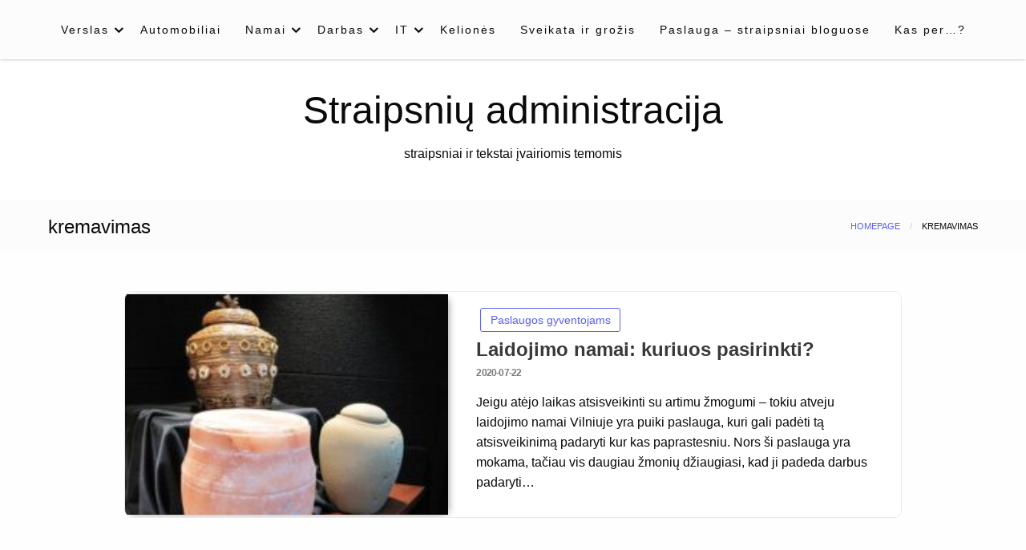

--- FILE ---
content_type: text/html; charset=UTF-8
request_url: https://administracija.lt/tema/kremavimas/
body_size: 13747
content:
<!doctype html>
<html class="no-js" lang="lt-LT">

<head>
	<meta charset="UTF-8" />
	<meta name="viewport" content="width=device-width, initial-scale=1" />
	<meta name='robots' content='index, follow, max-image-preview:large, max-snippet:-1, max-video-preview:-1' />

	<!-- This site is optimized with the Yoast SEO plugin v26.8 - https://yoast.com/product/yoast-seo-wordpress/ -->
	<title>kremavimas Archives - Straipsnių administracija</title>
	<link rel="canonical" href="https://administracija.lt/tema/kremavimas/" />
	<meta property="og:locale" content="lt_LT" />
	<meta property="og:type" content="article" />
	<meta property="og:title" content="kremavimas Archives - Straipsnių administracija" />
	<meta property="og:url" content="https://administracija.lt/tema/kremavimas/" />
	<meta property="og:site_name" content="Straipsnių administracija" />
	<meta name="twitter:card" content="summary_large_image" />
	<script type="application/ld+json" class="yoast-schema-graph">{"@context":"https://schema.org","@graph":[{"@type":"CollectionPage","@id":"https://administracija.lt/tema/kremavimas/","url":"https://administracija.lt/tema/kremavimas/","name":"kremavimas Archives - Straipsnių administracija","isPartOf":{"@id":"https://administracija.lt/#website"},"primaryImageOfPage":{"@id":"https://administracija.lt/tema/kremavimas/#primaryimage"},"image":{"@id":"https://administracija.lt/tema/kremavimas/#primaryimage"},"thumbnailUrl":"https://administracija.lt/wp-content/uploads/2020/07/laidojimo-urnos-1.jpg","breadcrumb":{"@id":"https://administracija.lt/tema/kremavimas/#breadcrumb"},"inLanguage":"lt-LT"},{"@type":"ImageObject","inLanguage":"lt-LT","@id":"https://administracija.lt/tema/kremavimas/#primaryimage","url":"https://administracija.lt/wp-content/uploads/2020/07/laidojimo-urnos-1.jpg","contentUrl":"https://administracija.lt/wp-content/uploads/2020/07/laidojimo-urnos-1.jpg","width":540,"height":720},{"@type":"BreadcrumbList","@id":"https://administracija.lt/tema/kremavimas/#breadcrumb","itemListElement":[{"@type":"ListItem","position":1,"name":"Home","item":"https://administracija.lt/"},{"@type":"ListItem","position":2,"name":"kremavimas"}]},{"@type":"WebSite","@id":"https://administracija.lt/#website","url":"https://administracija.lt/","name":"Straipsnių administracija","description":"straipsniai ir tekstai įvairiomis temomis","potentialAction":[{"@type":"SearchAction","target":{"@type":"EntryPoint","urlTemplate":"https://administracija.lt/?s={search_term_string}"},"query-input":{"@type":"PropertyValueSpecification","valueRequired":true,"valueName":"search_term_string"}}],"inLanguage":"lt-LT"}]}</script>
	<!-- / Yoast SEO plugin. -->


<link rel="alternate" type="application/rss+xml" title="Straipsnių administracija &raquo; Įrašų RSS srautas" href="https://administracija.lt/feed/" />
<link rel="alternate" type="application/rss+xml" title="Straipsnių administracija &raquo; Komentarų RSS srautas" href="https://administracija.lt/comments/feed/" />
<link rel="alternate" type="application/rss+xml" title="Straipsnių administracija &raquo; Žymos „kremavimas“ RSS srautas" href="https://administracija.lt/tema/kremavimas/feed/" />
<style id='wp-img-auto-sizes-contain-inline-css' type='text/css'>
img:is([sizes=auto i],[sizes^="auto," i]){contain-intrinsic-size:3000px 1500px}
/*# sourceURL=wp-img-auto-sizes-contain-inline-css */
</style>

<style id='wp-emoji-styles-inline-css' type='text/css'>

	img.wp-smiley, img.emoji {
		display: inline !important;
		border: none !important;
		box-shadow: none !important;
		height: 1em !important;
		width: 1em !important;
		margin: 0 0.07em !important;
		vertical-align: -0.1em !important;
		background: none !important;
		padding: 0 !important;
	}
/*# sourceURL=wp-emoji-styles-inline-css */
</style>
<link rel='stylesheet' id='wp-block-library-css' href='https://administracija.lt/wp-includes/css/dist/block-library/style.min.css' type='text/css' media='all' />
<style id='wp-block-archives-inline-css' type='text/css'>
.wp-block-archives{box-sizing:border-box}.wp-block-archives-dropdown label{display:block}
/*# sourceURL=https://administracija.lt/wp-includes/blocks/archives/style.min.css */
</style>
<style id='wp-block-tag-cloud-inline-css' type='text/css'>
.wp-block-tag-cloud{box-sizing:border-box}.wp-block-tag-cloud.aligncenter{justify-content:center;text-align:center}.wp-block-tag-cloud a{display:inline-block;margin-right:5px}.wp-block-tag-cloud span{display:inline-block;margin-left:5px;text-decoration:none}:root :where(.wp-block-tag-cloud.is-style-outline){display:flex;flex-wrap:wrap;gap:1ch}:root :where(.wp-block-tag-cloud.is-style-outline a){border:1px solid;font-size:unset!important;margin-right:0;padding:1ch 2ch;text-decoration:none!important}
/*# sourceURL=https://administracija.lt/wp-includes/blocks/tag-cloud/style.min.css */
</style>
<style id='wp-block-group-inline-css' type='text/css'>
.wp-block-group{box-sizing:border-box}:where(.wp-block-group.wp-block-group-is-layout-constrained){position:relative}
/*# sourceURL=https://administracija.lt/wp-includes/blocks/group/style.min.css */
</style>
<style id='wp-block-paragraph-inline-css' type='text/css'>
.is-small-text{font-size:.875em}.is-regular-text{font-size:1em}.is-large-text{font-size:2.25em}.is-larger-text{font-size:3em}.has-drop-cap:not(:focus):first-letter{float:left;font-size:8.4em;font-style:normal;font-weight:100;line-height:.68;margin:.05em .1em 0 0;text-transform:uppercase}body.rtl .has-drop-cap:not(:focus):first-letter{float:none;margin-left:.1em}p.has-drop-cap.has-background{overflow:hidden}:root :where(p.has-background){padding:1.25em 2.375em}:where(p.has-text-color:not(.has-link-color)) a{color:inherit}p.has-text-align-left[style*="writing-mode:vertical-lr"],p.has-text-align-right[style*="writing-mode:vertical-rl"]{rotate:180deg}
/*# sourceURL=https://administracija.lt/wp-includes/blocks/paragraph/style.min.css */
</style>
<style id='global-styles-inline-css' type='text/css'>
:root{--wp--preset--aspect-ratio--square: 1;--wp--preset--aspect-ratio--4-3: 4/3;--wp--preset--aspect-ratio--3-4: 3/4;--wp--preset--aspect-ratio--3-2: 3/2;--wp--preset--aspect-ratio--2-3: 2/3;--wp--preset--aspect-ratio--16-9: 16/9;--wp--preset--aspect-ratio--9-16: 9/16;--wp--preset--color--black: #000000;--wp--preset--color--cyan-bluish-gray: #abb8c3;--wp--preset--color--white: #ffffff;--wp--preset--color--pale-pink: #f78da7;--wp--preset--color--vivid-red: #cf2e2e;--wp--preset--color--luminous-vivid-orange: #ff6900;--wp--preset--color--luminous-vivid-amber: #fcb900;--wp--preset--color--light-green-cyan: #7bdcb5;--wp--preset--color--vivid-green-cyan: #00d084;--wp--preset--color--pale-cyan-blue: #8ed1fc;--wp--preset--color--vivid-cyan-blue: #0693e3;--wp--preset--color--vivid-purple: #9b51e0;--wp--preset--gradient--vivid-cyan-blue-to-vivid-purple: linear-gradient(135deg,rgb(6,147,227) 0%,rgb(155,81,224) 100%);--wp--preset--gradient--light-green-cyan-to-vivid-green-cyan: linear-gradient(135deg,rgb(122,220,180) 0%,rgb(0,208,130) 100%);--wp--preset--gradient--luminous-vivid-amber-to-luminous-vivid-orange: linear-gradient(135deg,rgb(252,185,0) 0%,rgb(255,105,0) 100%);--wp--preset--gradient--luminous-vivid-orange-to-vivid-red: linear-gradient(135deg,rgb(255,105,0) 0%,rgb(207,46,46) 100%);--wp--preset--gradient--very-light-gray-to-cyan-bluish-gray: linear-gradient(135deg,rgb(238,238,238) 0%,rgb(169,184,195) 100%);--wp--preset--gradient--cool-to-warm-spectrum: linear-gradient(135deg,rgb(74,234,220) 0%,rgb(151,120,209) 20%,rgb(207,42,186) 40%,rgb(238,44,130) 60%,rgb(251,105,98) 80%,rgb(254,248,76) 100%);--wp--preset--gradient--blush-light-purple: linear-gradient(135deg,rgb(255,206,236) 0%,rgb(152,150,240) 100%);--wp--preset--gradient--blush-bordeaux: linear-gradient(135deg,rgb(254,205,165) 0%,rgb(254,45,45) 50%,rgb(107,0,62) 100%);--wp--preset--gradient--luminous-dusk: linear-gradient(135deg,rgb(255,203,112) 0%,rgb(199,81,192) 50%,rgb(65,88,208) 100%);--wp--preset--gradient--pale-ocean: linear-gradient(135deg,rgb(255,245,203) 0%,rgb(182,227,212) 50%,rgb(51,167,181) 100%);--wp--preset--gradient--electric-grass: linear-gradient(135deg,rgb(202,248,128) 0%,rgb(113,206,126) 100%);--wp--preset--gradient--midnight: linear-gradient(135deg,rgb(2,3,129) 0%,rgb(40,116,252) 100%);--wp--preset--font-size--small: 13px;--wp--preset--font-size--medium: 20px;--wp--preset--font-size--large: 36px;--wp--preset--font-size--x-large: 42px;--wp--preset--spacing--20: 0.44rem;--wp--preset--spacing--30: 0.67rem;--wp--preset--spacing--40: 1rem;--wp--preset--spacing--50: 1.5rem;--wp--preset--spacing--60: 2.25rem;--wp--preset--spacing--70: 3.38rem;--wp--preset--spacing--80: 5.06rem;--wp--preset--shadow--natural: 6px 6px 9px rgba(0, 0, 0, 0.2);--wp--preset--shadow--deep: 12px 12px 50px rgba(0, 0, 0, 0.4);--wp--preset--shadow--sharp: 6px 6px 0px rgba(0, 0, 0, 0.2);--wp--preset--shadow--outlined: 6px 6px 0px -3px rgb(255, 255, 255), 6px 6px rgb(0, 0, 0);--wp--preset--shadow--crisp: 6px 6px 0px rgb(0, 0, 0);}:where(.is-layout-flex){gap: 0.5em;}:where(.is-layout-grid){gap: 0.5em;}body .is-layout-flex{display: flex;}.is-layout-flex{flex-wrap: wrap;align-items: center;}.is-layout-flex > :is(*, div){margin: 0;}body .is-layout-grid{display: grid;}.is-layout-grid > :is(*, div){margin: 0;}:where(.wp-block-columns.is-layout-flex){gap: 2em;}:where(.wp-block-columns.is-layout-grid){gap: 2em;}:where(.wp-block-post-template.is-layout-flex){gap: 1.25em;}:where(.wp-block-post-template.is-layout-grid){gap: 1.25em;}.has-black-color{color: var(--wp--preset--color--black) !important;}.has-cyan-bluish-gray-color{color: var(--wp--preset--color--cyan-bluish-gray) !important;}.has-white-color{color: var(--wp--preset--color--white) !important;}.has-pale-pink-color{color: var(--wp--preset--color--pale-pink) !important;}.has-vivid-red-color{color: var(--wp--preset--color--vivid-red) !important;}.has-luminous-vivid-orange-color{color: var(--wp--preset--color--luminous-vivid-orange) !important;}.has-luminous-vivid-amber-color{color: var(--wp--preset--color--luminous-vivid-amber) !important;}.has-light-green-cyan-color{color: var(--wp--preset--color--light-green-cyan) !important;}.has-vivid-green-cyan-color{color: var(--wp--preset--color--vivid-green-cyan) !important;}.has-pale-cyan-blue-color{color: var(--wp--preset--color--pale-cyan-blue) !important;}.has-vivid-cyan-blue-color{color: var(--wp--preset--color--vivid-cyan-blue) !important;}.has-vivid-purple-color{color: var(--wp--preset--color--vivid-purple) !important;}.has-black-background-color{background-color: var(--wp--preset--color--black) !important;}.has-cyan-bluish-gray-background-color{background-color: var(--wp--preset--color--cyan-bluish-gray) !important;}.has-white-background-color{background-color: var(--wp--preset--color--white) !important;}.has-pale-pink-background-color{background-color: var(--wp--preset--color--pale-pink) !important;}.has-vivid-red-background-color{background-color: var(--wp--preset--color--vivid-red) !important;}.has-luminous-vivid-orange-background-color{background-color: var(--wp--preset--color--luminous-vivid-orange) !important;}.has-luminous-vivid-amber-background-color{background-color: var(--wp--preset--color--luminous-vivid-amber) !important;}.has-light-green-cyan-background-color{background-color: var(--wp--preset--color--light-green-cyan) !important;}.has-vivid-green-cyan-background-color{background-color: var(--wp--preset--color--vivid-green-cyan) !important;}.has-pale-cyan-blue-background-color{background-color: var(--wp--preset--color--pale-cyan-blue) !important;}.has-vivid-cyan-blue-background-color{background-color: var(--wp--preset--color--vivid-cyan-blue) !important;}.has-vivid-purple-background-color{background-color: var(--wp--preset--color--vivid-purple) !important;}.has-black-border-color{border-color: var(--wp--preset--color--black) !important;}.has-cyan-bluish-gray-border-color{border-color: var(--wp--preset--color--cyan-bluish-gray) !important;}.has-white-border-color{border-color: var(--wp--preset--color--white) !important;}.has-pale-pink-border-color{border-color: var(--wp--preset--color--pale-pink) !important;}.has-vivid-red-border-color{border-color: var(--wp--preset--color--vivid-red) !important;}.has-luminous-vivid-orange-border-color{border-color: var(--wp--preset--color--luminous-vivid-orange) !important;}.has-luminous-vivid-amber-border-color{border-color: var(--wp--preset--color--luminous-vivid-amber) !important;}.has-light-green-cyan-border-color{border-color: var(--wp--preset--color--light-green-cyan) !important;}.has-vivid-green-cyan-border-color{border-color: var(--wp--preset--color--vivid-green-cyan) !important;}.has-pale-cyan-blue-border-color{border-color: var(--wp--preset--color--pale-cyan-blue) !important;}.has-vivid-cyan-blue-border-color{border-color: var(--wp--preset--color--vivid-cyan-blue) !important;}.has-vivid-purple-border-color{border-color: var(--wp--preset--color--vivid-purple) !important;}.has-vivid-cyan-blue-to-vivid-purple-gradient-background{background: var(--wp--preset--gradient--vivid-cyan-blue-to-vivid-purple) !important;}.has-light-green-cyan-to-vivid-green-cyan-gradient-background{background: var(--wp--preset--gradient--light-green-cyan-to-vivid-green-cyan) !important;}.has-luminous-vivid-amber-to-luminous-vivid-orange-gradient-background{background: var(--wp--preset--gradient--luminous-vivid-amber-to-luminous-vivid-orange) !important;}.has-luminous-vivid-orange-to-vivid-red-gradient-background{background: var(--wp--preset--gradient--luminous-vivid-orange-to-vivid-red) !important;}.has-very-light-gray-to-cyan-bluish-gray-gradient-background{background: var(--wp--preset--gradient--very-light-gray-to-cyan-bluish-gray) !important;}.has-cool-to-warm-spectrum-gradient-background{background: var(--wp--preset--gradient--cool-to-warm-spectrum) !important;}.has-blush-light-purple-gradient-background{background: var(--wp--preset--gradient--blush-light-purple) !important;}.has-blush-bordeaux-gradient-background{background: var(--wp--preset--gradient--blush-bordeaux) !important;}.has-luminous-dusk-gradient-background{background: var(--wp--preset--gradient--luminous-dusk) !important;}.has-pale-ocean-gradient-background{background: var(--wp--preset--gradient--pale-ocean) !important;}.has-electric-grass-gradient-background{background: var(--wp--preset--gradient--electric-grass) !important;}.has-midnight-gradient-background{background: var(--wp--preset--gradient--midnight) !important;}.has-small-font-size{font-size: var(--wp--preset--font-size--small) !important;}.has-medium-font-size{font-size: var(--wp--preset--font-size--medium) !important;}.has-large-font-size{font-size: var(--wp--preset--font-size--large) !important;}.has-x-large-font-size{font-size: var(--wp--preset--font-size--x-large) !important;}
/*# sourceURL=global-styles-inline-css */
</style>

<style id='classic-theme-styles-inline-css' type='text/css'>
/*! This file is auto-generated */
.wp-block-button__link{color:#fff;background-color:#32373c;border-radius:9999px;box-shadow:none;text-decoration:none;padding:calc(.667em + 2px) calc(1.333em + 2px);font-size:1.125em}.wp-block-file__button{background:#32373c;color:#fff;text-decoration:none}
/*# sourceURL=/wp-includes/css/classic-themes.min.css */
</style>
<link rel='stylesheet' id='tnado_hidefi_styles-css' href='https://administracija.lt/wp-content/plugins/hide-featured-image-on-all-single-pagepost//tnado-styles.css' type='text/css' media='all' />
<link rel='stylesheet' id='fontawesome-css' href='https://administracija.lt/wp-content/themes/silk-blog/fonts/awesome/css/font-awesome.min.css?ver=1' type='text/css' media='all' />
<link rel='stylesheet' id='silkblog_core-css' href='https://administracija.lt/wp-content/themes/silk-blog/css/silkblog.min.css?ver=1' type='text/css' media='all' />
<link rel='stylesheet' id='silkblog-style-css' href='https://administracija.lt/wp-content/themes/blogs-up/style.css' type='text/css' media='all' />
<style id='silkblog-style-inline-css' type='text/css'>
.button.secondary,
	.navigation .nav-links .current,
	.single-cats.button-group .button,
	.comment-form .form-submit input#submit,
	a.box-comment-btn,
	.comment-form .form-submit input[type='submit'],
	.silkblog-author-bttom .button a,
	.block-content-none .search-submit,
	.scroll_to_top.floating-action.button,
	.woocommerce div.product form.cart .button,
	.woocommerce #respond input#submit.alt,
	.woocommerce a.button.alt, .woocommerce button.button.alt,
	.woocommerce input.button.alt, .woocommerce #respond input#submit,
	.woocommerce a.button, .woocommerce button.button, .woocommerce input.button,
	.comment-list .comment-reply-link,
	.slider-content2 .button.hollow.secondary
	{
		color: #ffffff ;
	}.button.secondary:hover,
.main-menu-wrap .is-dropdown-submenu-parent .submenu li a:hover,
.single-cats.button-group .button:hover,
.silkblog-author-bttom .button a:hover,
.block-content-none .search-submit:hover,
.woocommerce div.product form.cart .button:hover,
.woocommerce #respond input#submit.alt:hover,
.woocommerce a.button.alt:hover,
.woocommerce button.button.alt:hover,
.woocommerce input.button.alt:hover,
.woocommerce #respond input#submit:hover,
.woocommerce a.button:hover,
.woocommerce button.button:hover,
.woocommerce input.button:hover,
.slider-content2 .button.hollow.secondary:hover 
{
	color: #ffffff ;
}.heade-page-nothumb h1,
	#sub_banner .top-bar-left h1
{
	color: #1e0000 ;
}.sidebar-inwrap .widget_wrap ul li a,
		.sidebar-inwrap p,
		.sidebar-inwrap a,
		.sidebar-inwrap .widget_wrap ul li p,
		.sidebar-inwrap .widget-title h3, 
		.sidebar-inwrap .wp-block-group__inner-container h2,
		.sidebar-inwrap .widget-title h3:after, 
		sidebar-inwrap .wp-block-group__inner-container h2:after,
		.widget_wrap .tagcloud a
		{
			color: #0f1219 ;
		}.sidebar-inwrap .widget-title h3:after, 
		sidebar-inwrap .wp-block-group__inner-container h2:after
		{
			background-color: #0f1219 ;
		}.top-footer-wrap,
		.top-footer-wrap .widget_wrap ul li a,
		.top-footer-wrap .widget_wrap ul li p,
		.top-footer-wrap .widget-title h3, 
		.top-footer-wrap .wp-block-group__inner-container h2,
		.stop-footer-wrap .widget-title h3:after, 
		.top-footer-wrap .wp-block-group__inner-container h2:after,
		.top-footer-wrap .tagcloud a,
		.top-footer-wrap a
		{
			color: #1e0000 ;
		}.top-footer-wrap .widget-title h3:after, 
		.top-footer-wrap .wp-block-group__inner-container h2:after
		{
			background-color: #1e0000 ;
		}
/*# sourceURL=silkblog-style-inline-css */
</style>
<link rel='stylesheet' id='silkblog-style-parent-css' href='https://administracija.lt/wp-content/themes/silk-blog/style.css' type='text/css' media='all' />
<link rel='stylesheet' id='blogsup-style-css' href='https://administracija.lt/wp-content/themes/blogs-up/style.css?ver=1.2.0' type='text/css' media='all' />
<script type="text/javascript" src="https://administracija.lt/wp-includes/js/jquery/jquery.min.js?ver=3.7.1" id="jquery-core-js"></script>
<script type="text/javascript" src="https://administracija.lt/wp-includes/js/jquery/jquery-migrate.min.js?ver=3.4.1" id="jquery-migrate-js"></script>
<script type="text/javascript" src="https://administracija.lt/wp-content/themes/silk-blog/js/silkblog_other.min.js?ver=1" id="silkblog_other-js"></script>
<link rel="https://api.w.org/" href="https://administracija.lt/wp-json/" /><link rel="alternate" title="JSON" type="application/json" href="https://administracija.lt/wp-json/wp/v2/tags/447" /><link rel="EditURI" type="application/rsd+xml" title="RSD" href="https://administracija.lt/xmlrpc.php?rsd" />
<style id="kirki-inline-styles">.single-product .product_meta span > *,#sub_banner .breadcrumbs a,.post-wrap-layout-2 .card .category.text-info a,.button.hollow.secondary,.single-header-warp .post-meta a,.comment-title h2,h2.comment-reply-title,.logged-in-as a,.author-title a,.woocommerce ul.products li.product a, .woocommerce ul.products li.product .woocommerce-loop-category__title, .woocommerce ul.products li.product .woocommerce-loop-product__title, .woocommerce ul.products li.product h3, .woocommerce ul.products li.product .price, .woocommerce div.product .woocommerce-tabs ul.tabs li.active a,.woocommerce .star-rating span::before,.card .card-footer .right .button.add_to_cart_button,.woocommerce div.product .woocommerce-tabs ul.tabs.wc-tabs li.active a,.woocommerce-product-rating a,.top-footer-wrap .widget_tag_cloud a:hover{color:#595ffb;}.widget_search .search-submit,.slider-content2 .button.hollow.secondary ,.page-404 .search-submit,.widget_search .wp-block-search__button,.woocommerce span.onsale,.comment-list .comment-reply-link,.navigation .nav-links .current,.single-cats.button-group .button,.silkblog-author-bttom .button,.comment-form .form-submit input#submit, a.box-comment-btn, .comment-form .form-submit input[type="submit"],.scroll_to_top.floating-action.button,.button.secondary,.block-content-none .search-submit,h1.entry-title::after,.woocommerce div.product form.cart .button, .woocommerce #respond input#submit.alt, .woocommerce a.button.alt, .woocommerce button.button.alt, .woocommerce input.button.alt, .woocommerce #respond input#submit, .woocommerce a.button, .woocommerce button.button, .woocommerce input.button{background:#595ffb;}.widget_search input[type=search]:focus,.comment-form textarea:focus, .comment-form input[type="text"]:focus, .comment-form input[type="search"]:focus, .comment-form input[type="tel"]:focus, .comment-form input[type="email"]:focus, .comment-form [type=url]:focus, .comment-form [type=password]:focus,.slider-content2 .button.hollow.secondary ,.navbar-search-bar-container,.multilevel-offcanvas.off-canvas.is-transition-overlap.is-open,.button.hollow.secondary,.sidebar-inwrap .widget_wrap ul li,.sidebar-inwrap .widget_wrap,.single-header-warp,.woocommerce div.product .woocommerce-tabs ul.tabs.wc-tabs li.active a{border-color:#595ffb;}.post-wrap-layout-2 .card .category.text-info a:hover, .button.hollow.secondary.page_content a:hover, .single-content-wrap a:hover, .widget_wrap a:hover,.reveal-b-close:focus,.post-single-content-body a:hover,.post-single-content-body a:focus,.top-footer-wrap a:hover,.sidebar-inner a:hover,.card .card-footer .right .button.add_to_cart_button:hover,.woocommerce div.product .woocommerce-tabs ul.tabs.wc-tabs li a:hover,.post-wrap-layout-1 .button.hollow.secondary:hover{color:#ff2c54;}.widget_search .search-submit:focus,.navigation .nav-links .page-numbers.next:hover,.page-404 .search-submit:focus,.widget_search .wp-block-search__button:focus,.slider-content2 .button.hollow.secondary:hover ,.block-content-none .search-submit:hover,.main-menu-wrap .is-dropdown-submenu-parent .submenu li a:hover,.button.secondary:not(.hollow):hover,.woocommerce div.product form.cart .button:hover,.woocommerce #respond input#submit.alt:hover,.woocommerce a.button.alt:hover,.woocommerce button.button.alt:hover,.woocommerce input.button.alt:hover,.woocommerce #respond input#submit:hover,.woocommerce a.button:hover,.woocommerce button.button:hover,.woocommerce input.button:hover,.widget_search .wp-block-search__button:hover{background:#ff2c54;}.reveal-b-close:focus, a:focus img,.slider-content2 .button.hollow.secondary:hover ,.button.hollow.secondary:hover,.woocommerce div.product .woocommerce-tabs ul.tabs.wc-tabs li.active a:hover,.woocommerce div.product .woocommerce-tabs ul.tabs.wc-tabs li a:hover{border-color:#ff2c54;}.off-canvas-content button:focus,.button:focus,a:focus img,.comment-form .form-submit input#submit:focus, .entry input[type="submit"]:focus{outline-color:#ff2c54;}.sidebar-inwrap .widget_wrap{background:#F0F3FA;}.banner-warp{padding-top:30px;padding-bottom:30px;padding-left:10px;padding-right:10px;}.header-wrap .banner-warp,.mobile-header{background:#fff;}.header-wrap .banner-warp .site-branding p,.site-branding h1 a{color:#0a0a0a;}.main-menu-wrap .dropdown.menu a,.navbar-search .navbar-search-button .fa,.offcanvas-trigger,#sub_banner .top-bar .subheader,#sub_banner .top-bar .breadcrumbs li{color:#0a0a0a;}.is-dropdown-submenu .is-dropdown-submenu-parent.opens-right > a::after{border-left-color:#0a0a0a;}.menu-icon::after{background:#0a0a0a;}#sub_banner_page,.menu-outer,#sub_banner,.main-menu-wrap .is-dropdown-submenu-parent .submenu li a{background-color:#fcfcfc;}#footer .top-footer-wrap{background-color:#fff;}#footer .footer-copyright-wrap{background-color:#fdfdfd;}.copy-text,#footer .footer-copyright-wrap,.footer-copyright-text p,.footer-copyright-wrap a,.footer-copyright-wrap li,.footer-copyright-wrap ul,.footer-copyright-text ol{font-family:Roboto;font-size:16px;font-weight:400;line-height:1.5;text-transform:none;color:#454d63;}/* cyrillic-ext */
@font-face {
  font-family: 'Roboto';
  font-style: normal;
  font-weight: 400;
  font-stretch: normal;
  font-display: swap;
  src: url(https://administracija.lt/wp-content/fonts/roboto/font) format('woff');
  unicode-range: U+0460-052F, U+1C80-1C8A, U+20B4, U+2DE0-2DFF, U+A640-A69F, U+FE2E-FE2F;
}
/* cyrillic */
@font-face {
  font-family: 'Roboto';
  font-style: normal;
  font-weight: 400;
  font-stretch: normal;
  font-display: swap;
  src: url(https://administracija.lt/wp-content/fonts/roboto/font) format('woff');
  unicode-range: U+0301, U+0400-045F, U+0490-0491, U+04B0-04B1, U+2116;
}
/* greek-ext */
@font-face {
  font-family: 'Roboto';
  font-style: normal;
  font-weight: 400;
  font-stretch: normal;
  font-display: swap;
  src: url(https://administracija.lt/wp-content/fonts/roboto/font) format('woff');
  unicode-range: U+1F00-1FFF;
}
/* greek */
@font-face {
  font-family: 'Roboto';
  font-style: normal;
  font-weight: 400;
  font-stretch: normal;
  font-display: swap;
  src: url(https://administracija.lt/wp-content/fonts/roboto/font) format('woff');
  unicode-range: U+0370-0377, U+037A-037F, U+0384-038A, U+038C, U+038E-03A1, U+03A3-03FF;
}
/* math */
@font-face {
  font-family: 'Roboto';
  font-style: normal;
  font-weight: 400;
  font-stretch: normal;
  font-display: swap;
  src: url(https://administracija.lt/wp-content/fonts/roboto/font) format('woff');
  unicode-range: U+0302-0303, U+0305, U+0307-0308, U+0310, U+0312, U+0315, U+031A, U+0326-0327, U+032C, U+032F-0330, U+0332-0333, U+0338, U+033A, U+0346, U+034D, U+0391-03A1, U+03A3-03A9, U+03B1-03C9, U+03D1, U+03D5-03D6, U+03F0-03F1, U+03F4-03F5, U+2016-2017, U+2034-2038, U+203C, U+2040, U+2043, U+2047, U+2050, U+2057, U+205F, U+2070-2071, U+2074-208E, U+2090-209C, U+20D0-20DC, U+20E1, U+20E5-20EF, U+2100-2112, U+2114-2115, U+2117-2121, U+2123-214F, U+2190, U+2192, U+2194-21AE, U+21B0-21E5, U+21F1-21F2, U+21F4-2211, U+2213-2214, U+2216-22FF, U+2308-230B, U+2310, U+2319, U+231C-2321, U+2336-237A, U+237C, U+2395, U+239B-23B7, U+23D0, U+23DC-23E1, U+2474-2475, U+25AF, U+25B3, U+25B7, U+25BD, U+25C1, U+25CA, U+25CC, U+25FB, U+266D-266F, U+27C0-27FF, U+2900-2AFF, U+2B0E-2B11, U+2B30-2B4C, U+2BFE, U+3030, U+FF5B, U+FF5D, U+1D400-1D7FF, U+1EE00-1EEFF;
}
/* symbols */
@font-face {
  font-family: 'Roboto';
  font-style: normal;
  font-weight: 400;
  font-stretch: normal;
  font-display: swap;
  src: url(https://administracija.lt/wp-content/fonts/roboto/font) format('woff');
  unicode-range: U+0001-000C, U+000E-001F, U+007F-009F, U+20DD-20E0, U+20E2-20E4, U+2150-218F, U+2190, U+2192, U+2194-2199, U+21AF, U+21E6-21F0, U+21F3, U+2218-2219, U+2299, U+22C4-22C6, U+2300-243F, U+2440-244A, U+2460-24FF, U+25A0-27BF, U+2800-28FF, U+2921-2922, U+2981, U+29BF, U+29EB, U+2B00-2BFF, U+4DC0-4DFF, U+FFF9-FFFB, U+10140-1018E, U+10190-1019C, U+101A0, U+101D0-101FD, U+102E0-102FB, U+10E60-10E7E, U+1D2C0-1D2D3, U+1D2E0-1D37F, U+1F000-1F0FF, U+1F100-1F1AD, U+1F1E6-1F1FF, U+1F30D-1F30F, U+1F315, U+1F31C, U+1F31E, U+1F320-1F32C, U+1F336, U+1F378, U+1F37D, U+1F382, U+1F393-1F39F, U+1F3A7-1F3A8, U+1F3AC-1F3AF, U+1F3C2, U+1F3C4-1F3C6, U+1F3CA-1F3CE, U+1F3D4-1F3E0, U+1F3ED, U+1F3F1-1F3F3, U+1F3F5-1F3F7, U+1F408, U+1F415, U+1F41F, U+1F426, U+1F43F, U+1F441-1F442, U+1F444, U+1F446-1F449, U+1F44C-1F44E, U+1F453, U+1F46A, U+1F47D, U+1F4A3, U+1F4B0, U+1F4B3, U+1F4B9, U+1F4BB, U+1F4BF, U+1F4C8-1F4CB, U+1F4D6, U+1F4DA, U+1F4DF, U+1F4E3-1F4E6, U+1F4EA-1F4ED, U+1F4F7, U+1F4F9-1F4FB, U+1F4FD-1F4FE, U+1F503, U+1F507-1F50B, U+1F50D, U+1F512-1F513, U+1F53E-1F54A, U+1F54F-1F5FA, U+1F610, U+1F650-1F67F, U+1F687, U+1F68D, U+1F691, U+1F694, U+1F698, U+1F6AD, U+1F6B2, U+1F6B9-1F6BA, U+1F6BC, U+1F6C6-1F6CF, U+1F6D3-1F6D7, U+1F6E0-1F6EA, U+1F6F0-1F6F3, U+1F6F7-1F6FC, U+1F700-1F7FF, U+1F800-1F80B, U+1F810-1F847, U+1F850-1F859, U+1F860-1F887, U+1F890-1F8AD, U+1F8B0-1F8BB, U+1F8C0-1F8C1, U+1F900-1F90B, U+1F93B, U+1F946, U+1F984, U+1F996, U+1F9E9, U+1FA00-1FA6F, U+1FA70-1FA7C, U+1FA80-1FA89, U+1FA8F-1FAC6, U+1FACE-1FADC, U+1FADF-1FAE9, U+1FAF0-1FAF8, U+1FB00-1FBFF;
}
/* vietnamese */
@font-face {
  font-family: 'Roboto';
  font-style: normal;
  font-weight: 400;
  font-stretch: normal;
  font-display: swap;
  src: url(https://administracija.lt/wp-content/fonts/roboto/font) format('woff');
  unicode-range: U+0102-0103, U+0110-0111, U+0128-0129, U+0168-0169, U+01A0-01A1, U+01AF-01B0, U+0300-0301, U+0303-0304, U+0308-0309, U+0323, U+0329, U+1EA0-1EF9, U+20AB;
}
/* latin-ext */
@font-face {
  font-family: 'Roboto';
  font-style: normal;
  font-weight: 400;
  font-stretch: normal;
  font-display: swap;
  src: url(https://administracija.lt/wp-content/fonts/roboto/font) format('woff');
  unicode-range: U+0100-02BA, U+02BD-02C5, U+02C7-02CC, U+02CE-02D7, U+02DD-02FF, U+0304, U+0308, U+0329, U+1D00-1DBF, U+1E00-1E9F, U+1EF2-1EFF, U+2020, U+20A0-20AB, U+20AD-20C0, U+2113, U+2C60-2C7F, U+A720-A7FF;
}
/* latin */
@font-face {
  font-family: 'Roboto';
  font-style: normal;
  font-weight: 400;
  font-stretch: normal;
  font-display: swap;
  src: url(https://administracija.lt/wp-content/fonts/roboto/font) format('woff');
  unicode-range: U+0000-00FF, U+0131, U+0152-0153, U+02BB-02BC, U+02C6, U+02DA, U+02DC, U+0304, U+0308, U+0329, U+2000-206F, U+20AC, U+2122, U+2191, U+2193, U+2212, U+2215, U+FEFF, U+FFFD;
}/* cyrillic-ext */
@font-face {
  font-family: 'Roboto';
  font-style: normal;
  font-weight: 400;
  font-stretch: normal;
  font-display: swap;
  src: url(https://administracija.lt/wp-content/fonts/roboto/font) format('woff');
  unicode-range: U+0460-052F, U+1C80-1C8A, U+20B4, U+2DE0-2DFF, U+A640-A69F, U+FE2E-FE2F;
}
/* cyrillic */
@font-face {
  font-family: 'Roboto';
  font-style: normal;
  font-weight: 400;
  font-stretch: normal;
  font-display: swap;
  src: url(https://administracija.lt/wp-content/fonts/roboto/font) format('woff');
  unicode-range: U+0301, U+0400-045F, U+0490-0491, U+04B0-04B1, U+2116;
}
/* greek-ext */
@font-face {
  font-family: 'Roboto';
  font-style: normal;
  font-weight: 400;
  font-stretch: normal;
  font-display: swap;
  src: url(https://administracija.lt/wp-content/fonts/roboto/font) format('woff');
  unicode-range: U+1F00-1FFF;
}
/* greek */
@font-face {
  font-family: 'Roboto';
  font-style: normal;
  font-weight: 400;
  font-stretch: normal;
  font-display: swap;
  src: url(https://administracija.lt/wp-content/fonts/roboto/font) format('woff');
  unicode-range: U+0370-0377, U+037A-037F, U+0384-038A, U+038C, U+038E-03A1, U+03A3-03FF;
}
/* math */
@font-face {
  font-family: 'Roboto';
  font-style: normal;
  font-weight: 400;
  font-stretch: normal;
  font-display: swap;
  src: url(https://administracija.lt/wp-content/fonts/roboto/font) format('woff');
  unicode-range: U+0302-0303, U+0305, U+0307-0308, U+0310, U+0312, U+0315, U+031A, U+0326-0327, U+032C, U+032F-0330, U+0332-0333, U+0338, U+033A, U+0346, U+034D, U+0391-03A1, U+03A3-03A9, U+03B1-03C9, U+03D1, U+03D5-03D6, U+03F0-03F1, U+03F4-03F5, U+2016-2017, U+2034-2038, U+203C, U+2040, U+2043, U+2047, U+2050, U+2057, U+205F, U+2070-2071, U+2074-208E, U+2090-209C, U+20D0-20DC, U+20E1, U+20E5-20EF, U+2100-2112, U+2114-2115, U+2117-2121, U+2123-214F, U+2190, U+2192, U+2194-21AE, U+21B0-21E5, U+21F1-21F2, U+21F4-2211, U+2213-2214, U+2216-22FF, U+2308-230B, U+2310, U+2319, U+231C-2321, U+2336-237A, U+237C, U+2395, U+239B-23B7, U+23D0, U+23DC-23E1, U+2474-2475, U+25AF, U+25B3, U+25B7, U+25BD, U+25C1, U+25CA, U+25CC, U+25FB, U+266D-266F, U+27C0-27FF, U+2900-2AFF, U+2B0E-2B11, U+2B30-2B4C, U+2BFE, U+3030, U+FF5B, U+FF5D, U+1D400-1D7FF, U+1EE00-1EEFF;
}
/* symbols */
@font-face {
  font-family: 'Roboto';
  font-style: normal;
  font-weight: 400;
  font-stretch: normal;
  font-display: swap;
  src: url(https://administracija.lt/wp-content/fonts/roboto/font) format('woff');
  unicode-range: U+0001-000C, U+000E-001F, U+007F-009F, U+20DD-20E0, U+20E2-20E4, U+2150-218F, U+2190, U+2192, U+2194-2199, U+21AF, U+21E6-21F0, U+21F3, U+2218-2219, U+2299, U+22C4-22C6, U+2300-243F, U+2440-244A, U+2460-24FF, U+25A0-27BF, U+2800-28FF, U+2921-2922, U+2981, U+29BF, U+29EB, U+2B00-2BFF, U+4DC0-4DFF, U+FFF9-FFFB, U+10140-1018E, U+10190-1019C, U+101A0, U+101D0-101FD, U+102E0-102FB, U+10E60-10E7E, U+1D2C0-1D2D3, U+1D2E0-1D37F, U+1F000-1F0FF, U+1F100-1F1AD, U+1F1E6-1F1FF, U+1F30D-1F30F, U+1F315, U+1F31C, U+1F31E, U+1F320-1F32C, U+1F336, U+1F378, U+1F37D, U+1F382, U+1F393-1F39F, U+1F3A7-1F3A8, U+1F3AC-1F3AF, U+1F3C2, U+1F3C4-1F3C6, U+1F3CA-1F3CE, U+1F3D4-1F3E0, U+1F3ED, U+1F3F1-1F3F3, U+1F3F5-1F3F7, U+1F408, U+1F415, U+1F41F, U+1F426, U+1F43F, U+1F441-1F442, U+1F444, U+1F446-1F449, U+1F44C-1F44E, U+1F453, U+1F46A, U+1F47D, U+1F4A3, U+1F4B0, U+1F4B3, U+1F4B9, U+1F4BB, U+1F4BF, U+1F4C8-1F4CB, U+1F4D6, U+1F4DA, U+1F4DF, U+1F4E3-1F4E6, U+1F4EA-1F4ED, U+1F4F7, U+1F4F9-1F4FB, U+1F4FD-1F4FE, U+1F503, U+1F507-1F50B, U+1F50D, U+1F512-1F513, U+1F53E-1F54A, U+1F54F-1F5FA, U+1F610, U+1F650-1F67F, U+1F687, U+1F68D, U+1F691, U+1F694, U+1F698, U+1F6AD, U+1F6B2, U+1F6B9-1F6BA, U+1F6BC, U+1F6C6-1F6CF, U+1F6D3-1F6D7, U+1F6E0-1F6EA, U+1F6F0-1F6F3, U+1F6F7-1F6FC, U+1F700-1F7FF, U+1F800-1F80B, U+1F810-1F847, U+1F850-1F859, U+1F860-1F887, U+1F890-1F8AD, U+1F8B0-1F8BB, U+1F8C0-1F8C1, U+1F900-1F90B, U+1F93B, U+1F946, U+1F984, U+1F996, U+1F9E9, U+1FA00-1FA6F, U+1FA70-1FA7C, U+1FA80-1FA89, U+1FA8F-1FAC6, U+1FACE-1FADC, U+1FADF-1FAE9, U+1FAF0-1FAF8, U+1FB00-1FBFF;
}
/* vietnamese */
@font-face {
  font-family: 'Roboto';
  font-style: normal;
  font-weight: 400;
  font-stretch: normal;
  font-display: swap;
  src: url(https://administracija.lt/wp-content/fonts/roboto/font) format('woff');
  unicode-range: U+0102-0103, U+0110-0111, U+0128-0129, U+0168-0169, U+01A0-01A1, U+01AF-01B0, U+0300-0301, U+0303-0304, U+0308-0309, U+0323, U+0329, U+1EA0-1EF9, U+20AB;
}
/* latin-ext */
@font-face {
  font-family: 'Roboto';
  font-style: normal;
  font-weight: 400;
  font-stretch: normal;
  font-display: swap;
  src: url(https://administracija.lt/wp-content/fonts/roboto/font) format('woff');
  unicode-range: U+0100-02BA, U+02BD-02C5, U+02C7-02CC, U+02CE-02D7, U+02DD-02FF, U+0304, U+0308, U+0329, U+1D00-1DBF, U+1E00-1E9F, U+1EF2-1EFF, U+2020, U+20A0-20AB, U+20AD-20C0, U+2113, U+2C60-2C7F, U+A720-A7FF;
}
/* latin */
@font-face {
  font-family: 'Roboto';
  font-style: normal;
  font-weight: 400;
  font-stretch: normal;
  font-display: swap;
  src: url(https://administracija.lt/wp-content/fonts/roboto/font) format('woff');
  unicode-range: U+0000-00FF, U+0131, U+0152-0153, U+02BB-02BC, U+02C6, U+02DA, U+02DC, U+0304, U+0308, U+0329, U+2000-206F, U+20AC, U+2122, U+2191, U+2193, U+2212, U+2215, U+FEFF, U+FFFD;
}/* cyrillic-ext */
@font-face {
  font-family: 'Roboto';
  font-style: normal;
  font-weight: 400;
  font-stretch: normal;
  font-display: swap;
  src: url(https://administracija.lt/wp-content/fonts/roboto/font) format('woff');
  unicode-range: U+0460-052F, U+1C80-1C8A, U+20B4, U+2DE0-2DFF, U+A640-A69F, U+FE2E-FE2F;
}
/* cyrillic */
@font-face {
  font-family: 'Roboto';
  font-style: normal;
  font-weight: 400;
  font-stretch: normal;
  font-display: swap;
  src: url(https://administracija.lt/wp-content/fonts/roboto/font) format('woff');
  unicode-range: U+0301, U+0400-045F, U+0490-0491, U+04B0-04B1, U+2116;
}
/* greek-ext */
@font-face {
  font-family: 'Roboto';
  font-style: normal;
  font-weight: 400;
  font-stretch: normal;
  font-display: swap;
  src: url(https://administracija.lt/wp-content/fonts/roboto/font) format('woff');
  unicode-range: U+1F00-1FFF;
}
/* greek */
@font-face {
  font-family: 'Roboto';
  font-style: normal;
  font-weight: 400;
  font-stretch: normal;
  font-display: swap;
  src: url(https://administracija.lt/wp-content/fonts/roboto/font) format('woff');
  unicode-range: U+0370-0377, U+037A-037F, U+0384-038A, U+038C, U+038E-03A1, U+03A3-03FF;
}
/* math */
@font-face {
  font-family: 'Roboto';
  font-style: normal;
  font-weight: 400;
  font-stretch: normal;
  font-display: swap;
  src: url(https://administracija.lt/wp-content/fonts/roboto/font) format('woff');
  unicode-range: U+0302-0303, U+0305, U+0307-0308, U+0310, U+0312, U+0315, U+031A, U+0326-0327, U+032C, U+032F-0330, U+0332-0333, U+0338, U+033A, U+0346, U+034D, U+0391-03A1, U+03A3-03A9, U+03B1-03C9, U+03D1, U+03D5-03D6, U+03F0-03F1, U+03F4-03F5, U+2016-2017, U+2034-2038, U+203C, U+2040, U+2043, U+2047, U+2050, U+2057, U+205F, U+2070-2071, U+2074-208E, U+2090-209C, U+20D0-20DC, U+20E1, U+20E5-20EF, U+2100-2112, U+2114-2115, U+2117-2121, U+2123-214F, U+2190, U+2192, U+2194-21AE, U+21B0-21E5, U+21F1-21F2, U+21F4-2211, U+2213-2214, U+2216-22FF, U+2308-230B, U+2310, U+2319, U+231C-2321, U+2336-237A, U+237C, U+2395, U+239B-23B7, U+23D0, U+23DC-23E1, U+2474-2475, U+25AF, U+25B3, U+25B7, U+25BD, U+25C1, U+25CA, U+25CC, U+25FB, U+266D-266F, U+27C0-27FF, U+2900-2AFF, U+2B0E-2B11, U+2B30-2B4C, U+2BFE, U+3030, U+FF5B, U+FF5D, U+1D400-1D7FF, U+1EE00-1EEFF;
}
/* symbols */
@font-face {
  font-family: 'Roboto';
  font-style: normal;
  font-weight: 400;
  font-stretch: normal;
  font-display: swap;
  src: url(https://administracija.lt/wp-content/fonts/roboto/font) format('woff');
  unicode-range: U+0001-000C, U+000E-001F, U+007F-009F, U+20DD-20E0, U+20E2-20E4, U+2150-218F, U+2190, U+2192, U+2194-2199, U+21AF, U+21E6-21F0, U+21F3, U+2218-2219, U+2299, U+22C4-22C6, U+2300-243F, U+2440-244A, U+2460-24FF, U+25A0-27BF, U+2800-28FF, U+2921-2922, U+2981, U+29BF, U+29EB, U+2B00-2BFF, U+4DC0-4DFF, U+FFF9-FFFB, U+10140-1018E, U+10190-1019C, U+101A0, U+101D0-101FD, U+102E0-102FB, U+10E60-10E7E, U+1D2C0-1D2D3, U+1D2E0-1D37F, U+1F000-1F0FF, U+1F100-1F1AD, U+1F1E6-1F1FF, U+1F30D-1F30F, U+1F315, U+1F31C, U+1F31E, U+1F320-1F32C, U+1F336, U+1F378, U+1F37D, U+1F382, U+1F393-1F39F, U+1F3A7-1F3A8, U+1F3AC-1F3AF, U+1F3C2, U+1F3C4-1F3C6, U+1F3CA-1F3CE, U+1F3D4-1F3E0, U+1F3ED, U+1F3F1-1F3F3, U+1F3F5-1F3F7, U+1F408, U+1F415, U+1F41F, U+1F426, U+1F43F, U+1F441-1F442, U+1F444, U+1F446-1F449, U+1F44C-1F44E, U+1F453, U+1F46A, U+1F47D, U+1F4A3, U+1F4B0, U+1F4B3, U+1F4B9, U+1F4BB, U+1F4BF, U+1F4C8-1F4CB, U+1F4D6, U+1F4DA, U+1F4DF, U+1F4E3-1F4E6, U+1F4EA-1F4ED, U+1F4F7, U+1F4F9-1F4FB, U+1F4FD-1F4FE, U+1F503, U+1F507-1F50B, U+1F50D, U+1F512-1F513, U+1F53E-1F54A, U+1F54F-1F5FA, U+1F610, U+1F650-1F67F, U+1F687, U+1F68D, U+1F691, U+1F694, U+1F698, U+1F6AD, U+1F6B2, U+1F6B9-1F6BA, U+1F6BC, U+1F6C6-1F6CF, U+1F6D3-1F6D7, U+1F6E0-1F6EA, U+1F6F0-1F6F3, U+1F6F7-1F6FC, U+1F700-1F7FF, U+1F800-1F80B, U+1F810-1F847, U+1F850-1F859, U+1F860-1F887, U+1F890-1F8AD, U+1F8B0-1F8BB, U+1F8C0-1F8C1, U+1F900-1F90B, U+1F93B, U+1F946, U+1F984, U+1F996, U+1F9E9, U+1FA00-1FA6F, U+1FA70-1FA7C, U+1FA80-1FA89, U+1FA8F-1FAC6, U+1FACE-1FADC, U+1FADF-1FAE9, U+1FAF0-1FAF8, U+1FB00-1FBFF;
}
/* vietnamese */
@font-face {
  font-family: 'Roboto';
  font-style: normal;
  font-weight: 400;
  font-stretch: normal;
  font-display: swap;
  src: url(https://administracija.lt/wp-content/fonts/roboto/font) format('woff');
  unicode-range: U+0102-0103, U+0110-0111, U+0128-0129, U+0168-0169, U+01A0-01A1, U+01AF-01B0, U+0300-0301, U+0303-0304, U+0308-0309, U+0323, U+0329, U+1EA0-1EF9, U+20AB;
}
/* latin-ext */
@font-face {
  font-family: 'Roboto';
  font-style: normal;
  font-weight: 400;
  font-stretch: normal;
  font-display: swap;
  src: url(https://administracija.lt/wp-content/fonts/roboto/font) format('woff');
  unicode-range: U+0100-02BA, U+02BD-02C5, U+02C7-02CC, U+02CE-02D7, U+02DD-02FF, U+0304, U+0308, U+0329, U+1D00-1DBF, U+1E00-1E9F, U+1EF2-1EFF, U+2020, U+20A0-20AB, U+20AD-20C0, U+2113, U+2C60-2C7F, U+A720-A7FF;
}
/* latin */
@font-face {
  font-family: 'Roboto';
  font-style: normal;
  font-weight: 400;
  font-stretch: normal;
  font-display: swap;
  src: url(https://administracija.lt/wp-content/fonts/roboto/font) format('woff');
  unicode-range: U+0000-00FF, U+0131, U+0152-0153, U+02BB-02BC, U+02C6, U+02DA, U+02DC, U+0304, U+0308, U+0329, U+2000-206F, U+20AC, U+2122, U+2191, U+2193, U+2212, U+2215, U+FEFF, U+FFFD;
}/* cyrillic-ext */
@font-face {
  font-family: 'Roboto';
  font-style: normal;
  font-weight: 400;
  font-stretch: normal;
  font-display: swap;
  src: url(https://administracija.lt/wp-content/fonts/roboto/font) format('woff');
  unicode-range: U+0460-052F, U+1C80-1C8A, U+20B4, U+2DE0-2DFF, U+A640-A69F, U+FE2E-FE2F;
}
/* cyrillic */
@font-face {
  font-family: 'Roboto';
  font-style: normal;
  font-weight: 400;
  font-stretch: normal;
  font-display: swap;
  src: url(https://administracija.lt/wp-content/fonts/roboto/font) format('woff');
  unicode-range: U+0301, U+0400-045F, U+0490-0491, U+04B0-04B1, U+2116;
}
/* greek-ext */
@font-face {
  font-family: 'Roboto';
  font-style: normal;
  font-weight: 400;
  font-stretch: normal;
  font-display: swap;
  src: url(https://administracija.lt/wp-content/fonts/roboto/font) format('woff');
  unicode-range: U+1F00-1FFF;
}
/* greek */
@font-face {
  font-family: 'Roboto';
  font-style: normal;
  font-weight: 400;
  font-stretch: normal;
  font-display: swap;
  src: url(https://administracija.lt/wp-content/fonts/roboto/font) format('woff');
  unicode-range: U+0370-0377, U+037A-037F, U+0384-038A, U+038C, U+038E-03A1, U+03A3-03FF;
}
/* math */
@font-face {
  font-family: 'Roboto';
  font-style: normal;
  font-weight: 400;
  font-stretch: normal;
  font-display: swap;
  src: url(https://administracija.lt/wp-content/fonts/roboto/font) format('woff');
  unicode-range: U+0302-0303, U+0305, U+0307-0308, U+0310, U+0312, U+0315, U+031A, U+0326-0327, U+032C, U+032F-0330, U+0332-0333, U+0338, U+033A, U+0346, U+034D, U+0391-03A1, U+03A3-03A9, U+03B1-03C9, U+03D1, U+03D5-03D6, U+03F0-03F1, U+03F4-03F5, U+2016-2017, U+2034-2038, U+203C, U+2040, U+2043, U+2047, U+2050, U+2057, U+205F, U+2070-2071, U+2074-208E, U+2090-209C, U+20D0-20DC, U+20E1, U+20E5-20EF, U+2100-2112, U+2114-2115, U+2117-2121, U+2123-214F, U+2190, U+2192, U+2194-21AE, U+21B0-21E5, U+21F1-21F2, U+21F4-2211, U+2213-2214, U+2216-22FF, U+2308-230B, U+2310, U+2319, U+231C-2321, U+2336-237A, U+237C, U+2395, U+239B-23B7, U+23D0, U+23DC-23E1, U+2474-2475, U+25AF, U+25B3, U+25B7, U+25BD, U+25C1, U+25CA, U+25CC, U+25FB, U+266D-266F, U+27C0-27FF, U+2900-2AFF, U+2B0E-2B11, U+2B30-2B4C, U+2BFE, U+3030, U+FF5B, U+FF5D, U+1D400-1D7FF, U+1EE00-1EEFF;
}
/* symbols */
@font-face {
  font-family: 'Roboto';
  font-style: normal;
  font-weight: 400;
  font-stretch: normal;
  font-display: swap;
  src: url(https://administracija.lt/wp-content/fonts/roboto/font) format('woff');
  unicode-range: U+0001-000C, U+000E-001F, U+007F-009F, U+20DD-20E0, U+20E2-20E4, U+2150-218F, U+2190, U+2192, U+2194-2199, U+21AF, U+21E6-21F0, U+21F3, U+2218-2219, U+2299, U+22C4-22C6, U+2300-243F, U+2440-244A, U+2460-24FF, U+25A0-27BF, U+2800-28FF, U+2921-2922, U+2981, U+29BF, U+29EB, U+2B00-2BFF, U+4DC0-4DFF, U+FFF9-FFFB, U+10140-1018E, U+10190-1019C, U+101A0, U+101D0-101FD, U+102E0-102FB, U+10E60-10E7E, U+1D2C0-1D2D3, U+1D2E0-1D37F, U+1F000-1F0FF, U+1F100-1F1AD, U+1F1E6-1F1FF, U+1F30D-1F30F, U+1F315, U+1F31C, U+1F31E, U+1F320-1F32C, U+1F336, U+1F378, U+1F37D, U+1F382, U+1F393-1F39F, U+1F3A7-1F3A8, U+1F3AC-1F3AF, U+1F3C2, U+1F3C4-1F3C6, U+1F3CA-1F3CE, U+1F3D4-1F3E0, U+1F3ED, U+1F3F1-1F3F3, U+1F3F5-1F3F7, U+1F408, U+1F415, U+1F41F, U+1F426, U+1F43F, U+1F441-1F442, U+1F444, U+1F446-1F449, U+1F44C-1F44E, U+1F453, U+1F46A, U+1F47D, U+1F4A3, U+1F4B0, U+1F4B3, U+1F4B9, U+1F4BB, U+1F4BF, U+1F4C8-1F4CB, U+1F4D6, U+1F4DA, U+1F4DF, U+1F4E3-1F4E6, U+1F4EA-1F4ED, U+1F4F7, U+1F4F9-1F4FB, U+1F4FD-1F4FE, U+1F503, U+1F507-1F50B, U+1F50D, U+1F512-1F513, U+1F53E-1F54A, U+1F54F-1F5FA, U+1F610, U+1F650-1F67F, U+1F687, U+1F68D, U+1F691, U+1F694, U+1F698, U+1F6AD, U+1F6B2, U+1F6B9-1F6BA, U+1F6BC, U+1F6C6-1F6CF, U+1F6D3-1F6D7, U+1F6E0-1F6EA, U+1F6F0-1F6F3, U+1F6F7-1F6FC, U+1F700-1F7FF, U+1F800-1F80B, U+1F810-1F847, U+1F850-1F859, U+1F860-1F887, U+1F890-1F8AD, U+1F8B0-1F8BB, U+1F8C0-1F8C1, U+1F900-1F90B, U+1F93B, U+1F946, U+1F984, U+1F996, U+1F9E9, U+1FA00-1FA6F, U+1FA70-1FA7C, U+1FA80-1FA89, U+1FA8F-1FAC6, U+1FACE-1FADC, U+1FADF-1FAE9, U+1FAF0-1FAF8, U+1FB00-1FBFF;
}
/* vietnamese */
@font-face {
  font-family: 'Roboto';
  font-style: normal;
  font-weight: 400;
  font-stretch: normal;
  font-display: swap;
  src: url(https://administracija.lt/wp-content/fonts/roboto/font) format('woff');
  unicode-range: U+0102-0103, U+0110-0111, U+0128-0129, U+0168-0169, U+01A0-01A1, U+01AF-01B0, U+0300-0301, U+0303-0304, U+0308-0309, U+0323, U+0329, U+1EA0-1EF9, U+20AB;
}
/* latin-ext */
@font-face {
  font-family: 'Roboto';
  font-style: normal;
  font-weight: 400;
  font-stretch: normal;
  font-display: swap;
  src: url(https://administracija.lt/wp-content/fonts/roboto/font) format('woff');
  unicode-range: U+0100-02BA, U+02BD-02C5, U+02C7-02CC, U+02CE-02D7, U+02DD-02FF, U+0304, U+0308, U+0329, U+1D00-1DBF, U+1E00-1E9F, U+1EF2-1EFF, U+2020, U+20A0-20AB, U+20AD-20C0, U+2113, U+2C60-2C7F, U+A720-A7FF;
}
/* latin */
@font-face {
  font-family: 'Roboto';
  font-style: normal;
  font-weight: 400;
  font-stretch: normal;
  font-display: swap;
  src: url(https://administracija.lt/wp-content/fonts/roboto/font) format('woff');
  unicode-range: U+0000-00FF, U+0131, U+0152-0153, U+02BB-02BC, U+02C6, U+02DA, U+02DC, U+0304, U+0308, U+0329, U+2000-206F, U+20AC, U+2122, U+2191, U+2193, U+2212, U+2215, U+FEFF, U+FFFD;
}</style></head>

<body class="archive tag tag-kremavimas tag-447 wp-theme-silk-blog wp-child-theme-blogs-up">
		<a class="skip-link screen-reader-text" href="#content">Skip to content</a>

			<div id="site-wrapper" class=" site_layout full grid-container ">
		<div class="header-wrap">
			<!-- Mobile Menu -->


<div class="reveal reveal-menu position-right  off-canvas animated " id="offCanvasmobile" data-reveal>
  <button class="reveal-b-close " aria-label="Close menu" type="button" data-close>
    <i class="fa fa-window-close" aria-hidden="true"></i>
  </button>
  <div class="multilevel-offcanvas ">
    <ul id="menu-vir6utinis" class="vertical menu accordion-menu off-canvas-inner" data-accordion-menu data-close-on-click-inside="false"><li id="menu-item-2600" class="menu-item menu-item-type-taxonomy menu-item-object-category menu-item-has-children menu-item-2600"><a href="https://administracija.lt/apie/verslas/">Verslas</a>
<ul class="vertical menu nested">
	<li id="menu-item-2601" class="menu-item menu-item-type-taxonomy menu-item-object-category menu-item-2601"><a href="https://administracija.lt/apie/verslas/paslaugos-verslui/">Paslaugos verslui</a></li>
	<li id="menu-item-2602" class="menu-item menu-item-type-taxonomy menu-item-object-category menu-item-2602"><a href="https://administracija.lt/apie/verslas/paslaugos-gyventojams/">Paslaugos gyventojams</a></li>
	<li id="menu-item-2603" class="menu-item menu-item-type-taxonomy menu-item-object-category menu-item-2603"><a href="https://administracija.lt/apie/prekyba/">Prekyba</a></li>
	<li id="menu-item-2610" class="menu-item menu-item-type-taxonomy menu-item-object-category menu-item-2610"><a href="https://administracija.lt/apie/finansai-2/">Finansai</a></li>
	<li id="menu-item-2613" class="menu-item menu-item-type-taxonomy menu-item-object-category menu-item-2613"><a href="https://administracija.lt/apie/prekyba/eksportas/">Eksportas</a></li>
</ul>
</li>
<li id="menu-item-2609" class="menu-item menu-item-type-taxonomy menu-item-object-category menu-item-2609"><a href="https://administracija.lt/apie/automobiliai/">Automobiliai</a></li>
<li id="menu-item-2604" class="menu-item menu-item-type-taxonomy menu-item-object-category menu-item-has-children menu-item-2604"><a href="https://administracija.lt/apie/namai/">Namai</a>
<ul class="vertical menu nested">
	<li id="menu-item-2605" class="menu-item menu-item-type-taxonomy menu-item-object-category menu-item-2605"><a href="https://administracija.lt/apie/namai/statyba/">Statyba</a></li>
	<li id="menu-item-2612" class="menu-item menu-item-type-taxonomy menu-item-object-category menu-item-2612"><a href="https://administracija.lt/apie/namai/interjeras-namai/">Interjeras</a></li>
</ul>
</li>
<li id="menu-item-2606" class="menu-item menu-item-type-taxonomy menu-item-object-category menu-item-has-children menu-item-2606"><a href="https://administracija.lt/apie/darbas/">Darbas</a>
<ul class="vertical menu nested">
	<li id="menu-item-2615" class="menu-item menu-item-type-taxonomy menu-item-object-category menu-item-2615"><a href="https://administracija.lt/apie/studijos/">Studijos</a></li>
</ul>
</li>
<li id="menu-item-2608" class="menu-item menu-item-type-taxonomy menu-item-object-category menu-item-has-children menu-item-2608"><a href="https://administracija.lt/apie/it/">IT</a>
<ul class="vertical menu nested">
	<li id="menu-item-2607" class="menu-item menu-item-type-taxonomy menu-item-object-category menu-item-2607"><a href="https://administracija.lt/apie/internetas/">Internetas</a></li>
	<li id="menu-item-2614" class="menu-item menu-item-type-taxonomy menu-item-object-category menu-item-2614"><a href="https://administracija.lt/apie/prekyba/el-komercija/">El. komercija</a></li>
</ul>
</li>
<li id="menu-item-2611" class="menu-item menu-item-type-taxonomy menu-item-object-category menu-item-2611"><a href="https://administracija.lt/apie/keliones/">Kelionės</a></li>
<li id="menu-item-2616" class="menu-item menu-item-type-taxonomy menu-item-object-category menu-item-2616"><a href="https://administracija.lt/apie/sveikata-ir-grozis/">Sveikata ir grožis</a></li>
<li id="menu-item-2672" class="menu-item menu-item-type-post_type menu-item-object-page menu-item-2672"><a href="https://administracija.lt/straipsniai-bloguose-rasymo-paslauga/">Paslauga &#8211; straipsniai bloguose</a></li>
<li id="menu-item-2673" class="menu-item menu-item-type-post_type menu-item-object-page menu-item-2673"><a href="https://administracija.lt/kas-yra/">Kas per&#8230;?</a></li>
</ul>          </div>
</div>
    <div class="mobile-header  show-for-small hide-for-large  gradient_2  ">
        <div class="grid-container full ">
      <div class="title-bar">
        <div class="title-bar-left">
          <div class="off-canvas-content" data-off-canvas-content>
            <button class="offcanvas-trigger" type="button" data-open="offCanvasmobile">
              <div class="hamburger">
                <span class="line"></span>
                <span class="line"></span>
                <span class="line"></span>
                <span class="line"></span>
              </div>
            </button>
          </div>
        </div>
        <!--site-title-->
        <div class="logo-wrap is-logo-image title-bar-center" itemscope="" itemtype="http://schema.org/Organization">
          <div class="logo-inner">
                        <h1 class="site-title logo-title">
              <a href="https://administracija.lt/" rel="home">Straipsnių administracija</a>
            </h1>
                          <p class="site-description">straipsniai ir tekstai įvairiomis temomis</p>
                      </div>
        </div>
        <!--site-title END-->
      </div>
    </div>
    </div>			
<div data-sticky-container="data-sticky-container">
            <div class="menu-outer z-depth-1 hide-for-medium-only hide-for-small-only " data-sticky="data-sticky" data-options="marginTop:0;" style="width:100%" data-anchor="content">
                    <div class="grid-container ">
                <div class="top-bar">
                                                            <div class="main-menu-wrap ">
                                                    <ul id="menu-vir6utinis-1 " class="horizontal menu align-center mainmenu  desktop-menu" data-responsive-menu="accordion medium-dropdown" data-close-on-click-inside="false" data-trap-focus="true"><li class="menu-item menu-item-type-taxonomy menu-item-object-category menu-item-has-children menu-item-2600"><a href="https://administracija.lt/apie/verslas/">Verslas</a>
<ul class="menu ">
	<li class="menu-item menu-item-type-taxonomy menu-item-object-category menu-item-2601"><a href="https://administracija.lt/apie/verslas/paslaugos-verslui/">Paslaugos verslui</a></li>
	<li class="menu-item menu-item-type-taxonomy menu-item-object-category menu-item-2602"><a href="https://administracija.lt/apie/verslas/paslaugos-gyventojams/">Paslaugos gyventojams</a></li>
	<li class="menu-item menu-item-type-taxonomy menu-item-object-category menu-item-2603"><a href="https://administracija.lt/apie/prekyba/">Prekyba</a></li>
	<li class="menu-item menu-item-type-taxonomy menu-item-object-category menu-item-2610"><a href="https://administracija.lt/apie/finansai-2/">Finansai</a></li>
	<li class="menu-item menu-item-type-taxonomy menu-item-object-category menu-item-2613"><a href="https://administracija.lt/apie/prekyba/eksportas/">Eksportas</a></li>
</ul>
</li>
<li class="menu-item menu-item-type-taxonomy menu-item-object-category menu-item-2609"><a href="https://administracija.lt/apie/automobiliai/">Automobiliai</a></li>
<li class="menu-item menu-item-type-taxonomy menu-item-object-category menu-item-has-children menu-item-2604"><a href="https://administracija.lt/apie/namai/">Namai</a>
<ul class="menu ">
	<li class="menu-item menu-item-type-taxonomy menu-item-object-category menu-item-2605"><a href="https://administracija.lt/apie/namai/statyba/">Statyba</a></li>
	<li class="menu-item menu-item-type-taxonomy menu-item-object-category menu-item-2612"><a href="https://administracija.lt/apie/namai/interjeras-namai/">Interjeras</a></li>
</ul>
</li>
<li class="menu-item menu-item-type-taxonomy menu-item-object-category menu-item-has-children menu-item-2606"><a href="https://administracija.lt/apie/darbas/">Darbas</a>
<ul class="menu ">
	<li class="menu-item menu-item-type-taxonomy menu-item-object-category menu-item-2615"><a href="https://administracija.lt/apie/studijos/">Studijos</a></li>
</ul>
</li>
<li class="menu-item menu-item-type-taxonomy menu-item-object-category menu-item-has-children menu-item-2608"><a href="https://administracija.lt/apie/it/">IT</a>
<ul class="menu ">
	<li class="menu-item menu-item-type-taxonomy menu-item-object-category menu-item-2607"><a href="https://administracija.lt/apie/internetas/">Internetas</a></li>
	<li class="menu-item menu-item-type-taxonomy menu-item-object-category menu-item-2614"><a href="https://administracija.lt/apie/prekyba/el-komercija/">El. komercija</a></li>
</ul>
</li>
<li class="menu-item menu-item-type-taxonomy menu-item-object-category menu-item-2611"><a href="https://administracija.lt/apie/keliones/">Kelionės</a></li>
<li class="menu-item menu-item-type-taxonomy menu-item-object-category menu-item-2616"><a href="https://administracija.lt/apie/sveikata-ir-grozis/">Sveikata ir grožis</a></li>
<li class="menu-item menu-item-type-post_type menu-item-object-page menu-item-2672"><a href="https://administracija.lt/straipsniai-bloguose-rasymo-paslauga/">Paslauga &#8211; straipsniai bloguose</a></li>
<li class="menu-item menu-item-type-post_type menu-item-object-page menu-item-2673"><a href="https://administracija.lt/kas-yra/">Kas per&#8230;?</a></li>
</ul>                                            </div>

                </div>
            </div>
            </div>
        </div>
        
        
                        <div class="banner-warp hide-for-small-only hide-for-medium-only  ">
                    <div class="grid-container ">
                        <div class="top-bar">
                                                <div class="logo-inner">
                                                        <div class="site-branding">
                                <h1 class="site-title"><a href="https://administracija.lt/" rel="home">Straipsnių administracija</a></h1>
                                                                    <p class="site-description">straipsniai ir tekstai įvairiomis temomis</p>
                                                            </div><!-- .site-branding -->
                        </div>
                        <!--site-title END-->
                        </div>
                    </div>
                </div>		</div>
		<div id="content" class="site-mask"><!--Call Sub Header-->
<div id="sub_banner">
  <div class="top-bar">
    <div class="top-bar-left">
      <div class="top-bar-title">
        <h1 class="subheader">
          kremavimas        </h1>
      </div>
    </div>
    <div class="top-bar-right">
      <div class="breadcrumb-wrap">
        <ul id="breadcrumbs" class="breadcrumbs"><li class="item-home"><a class="bread-link bread-home" href="https://administracija.lt" title="Homepage">Homepage</a></li><li class="current item-tag-447 item-tag-kremavimas">kremavimas</li></ul>      </div>
    </div>
  </div>
</div>
<!--Call Sub Header-->

<div id="blog-content" class="padding-vertical-large-3 padding-vertical-small-2 ">
  <div class="grid-container">
    <div class="grid-x grid-margin-x align-center ">
      <div class="cell  small-24 large-20 large-order-2 ">
                <div class="blog-container ">
                                                	
<article class=" post-wrap-layout-1 radius ">
  <div class="grid-x grid-padding-x grid-padding-y ">
        <div class="large-10 medium-10 small-24 align-self-middle">
      <div class="post-thumb-warp">
        <div class="post-thumb">
          <a class="img-link" href="https://administracija.lt/laidojimo-namai-kuriuos-pasirinkti/" title="Laidojimo namai: kuriuos pasirinkti?" rel="nofollow"><span class="thumbnail-resize" ><img width="206" height="275" src="https://administracija.lt/wp-content/uploads/2020/07/laidojimo-urnos-1.jpg" class="object-fit-images wp-post-image" alt="" link_thumbnail="1" decoding="async" fetchpriority="high" srcset="https://administracija.lt/wp-content/uploads/2020/07/laidojimo-urnos-1.jpg 540w, https://administracija.lt/wp-content/uploads/2020/07/laidojimo-urnos-1-225x300.jpg 225w" sizes="(max-width: 206px) 100vw, 206px" /></span></a>        </div>
      </div>
    </div>
        <div class="large-auto medium-auto small-24 cell align-self-middle ">
      <div class="post-body-warp">
        <div class="post-header-warp">
          <div class="entry-category">
            <div class="meta-info meta-info-cat is-font-size-6">
              <a class="hollow button secondary radius " href="https://administracija.lt/apie/verslas/paslaugos-gyventojams/" alt="View all posts in Paslaugos gyventojams">Paslaugos gyventojams</a>            </div>
          </div>
          <h3 class="post-title is-font-size-3"><a class="post-title-link" href="https://administracija.lt/laidojimo-namai-kuriuos-pasirinkti/" rel="bookmark">Laidojimo namai: kuriuos pasirinkti?</a></h3>          <div class="entry-category">
            <span class="screen-reader-text">Posted on</span> <span class="meta-info meta-info-date is-font-size-6"> <a href="https://administracija.lt/2020/07/" rel="bookmark"><time class="entry-date published updated" datetime="2020-07-22T15:01:00+03:00">2020-07-22</time></a></span>          </div>
        </div>
        <div class="post-excerpt">
          <p>Jeigu atėjo laikas atsisveikinti su artimu žmogumi – tokiu atveju laidojimo namai Vilniuje yra puiki paslauga, kuri gali padėti tą atsisveikinimą padaryti kur kas paprastesniu. Nors ši paslauga yra mokama, tačiau vis daugiau žmonių džiaugiasi, kad ji padeda darbus padaryti&#8230;</p>
        </div>
      </div>
    </div>
  </div>
</article>
                        <div class="cell small-24  large-24 ">
                          </div>
                  </div>
        <!--POST END-->
      </div>
            <!--sidebar END-->
    </div>
  </div>

</div>
<!--container END-->

</div><!-- .site-mask -->
<footer id="footer" class="footer-wrap">
      <!--FOOTER WIDGETS-->
    <div class="top-footer-wrap">
      <div class="grid-container">
        <div class="grid-x grid-padding-x align-center ">
          <div id="block-7" class="widget widget_block widget_wrap footer_widgets_warp cell small-24 medium-12 large-auto align-self-top " ><aside id="block-7" class="widget widget_block"><a target="_blank" href="http://www.hey.lt/details.php?id=administracijalt"><img loading="lazy" decoding="async" width="88" height="31" border="0" src="http://www.hey.lt/count.php?id=administracijalt" alt="Hey.lt - Nemokamas lankytojų skaitliukas"></a></aside></div><div id="block-10" class="widget widget_block widget_archive widget_wrap footer_widgets_warp cell small-24 medium-12 large-auto align-self-top " ><aside id="block-10" class="widget widget_block widget_archive"><div class="wp-block-archives-dropdown wp-block-archives"><label for="wp-block-archives-1" class="wp-block-archives__label">Archyvai</label>
		<select id="wp-block-archives-1" name="archive-dropdown">
		<option value="">Pasirinkite mėnesį</option>	<option value='https://administracija.lt/2025/12/'> 2025 m. gruodžio mėn. </option>
	<option value='https://administracija.lt/2025/11/'> 2025 m. lapkričio mėn. </option>
	<option value='https://administracija.lt/2025/10/'> 2025 m. spalio mėn. </option>
	<option value='https://administracija.lt/2025/09/'> 2025 m. rugsėjo mėn. </option>
	<option value='https://administracija.lt/2025/08/'> 2025 m. rugpjūčio mėn. </option>
	<option value='https://administracija.lt/2025/07/'> 2025 m. liepos mėn. </option>
	<option value='https://administracija.lt/2025/06/'> 2025 m. birželio mėn. </option>
	<option value='https://administracija.lt/2025/05/'> 2025 m. gegužės mėn. </option>
	<option value='https://administracija.lt/2025/04/'> 2025 m. balandžio mėn. </option>
	<option value='https://administracija.lt/2025/03/'> 2025 m. kovo mėn. </option>
	<option value='https://administracija.lt/2025/02/'> 2025 m. vasario mėn. </option>
	<option value='https://administracija.lt/2024/12/'> 2024 m. gruodžio mėn. </option>
	<option value='https://administracija.lt/2024/11/'> 2024 m. lapkričio mėn. </option>
	<option value='https://administracija.lt/2024/10/'> 2024 m. spalio mėn. </option>
	<option value='https://administracija.lt/2024/09/'> 2024 m. rugsėjo mėn. </option>
	<option value='https://administracija.lt/2024/08/'> 2024 m. rugpjūčio mėn. </option>
	<option value='https://administracija.lt/2024/07/'> 2024 m. liepos mėn. </option>
	<option value='https://administracija.lt/2024/06/'> 2024 m. birželio mėn. </option>
	<option value='https://administracija.lt/2024/05/'> 2024 m. gegužės mėn. </option>
	<option value='https://administracija.lt/2024/04/'> 2024 m. balandžio mėn. </option>
	<option value='https://administracija.lt/2024/03/'> 2024 m. kovo mėn. </option>
	<option value='https://administracija.lt/2024/02/'> 2024 m. vasario mėn. </option>
	<option value='https://administracija.lt/2024/01/'> 2024 m. sausio mėn. </option>
	<option value='https://administracija.lt/2023/11/'> 2023 m. lapkričio mėn. </option>
	<option value='https://administracija.lt/2023/10/'> 2023 m. spalio mėn. </option>
	<option value='https://administracija.lt/2023/09/'> 2023 m. rugsėjo mėn. </option>
	<option value='https://administracija.lt/2023/08/'> 2023 m. rugpjūčio mėn. </option>
	<option value='https://administracija.lt/2023/07/'> 2023 m. liepos mėn. </option>
	<option value='https://administracija.lt/2023/06/'> 2023 m. birželio mėn. </option>
	<option value='https://administracija.lt/2023/05/'> 2023 m. gegužės mėn. </option>
	<option value='https://administracija.lt/2023/04/'> 2023 m. balandžio mėn. </option>
	<option value='https://administracija.lt/2023/03/'> 2023 m. kovo mėn. </option>
	<option value='https://administracija.lt/2023/02/'> 2023 m. vasario mėn. </option>
	<option value='https://administracija.lt/2023/01/'> 2023 m. sausio mėn. </option>
	<option value='https://administracija.lt/2022/07/'> 2022 m. liepos mėn. </option>
	<option value='https://administracija.lt/2022/06/'> 2022 m. birželio mėn. </option>
	<option value='https://administracija.lt/2022/05/'> 2022 m. gegužės mėn. </option>
	<option value='https://administracija.lt/2022/04/'> 2022 m. balandžio mėn. </option>
	<option value='https://administracija.lt/2022/03/'> 2022 m. kovo mėn. </option>
	<option value='https://administracija.lt/2022/02/'> 2022 m. vasario mėn. </option>
	<option value='https://administracija.lt/2022/01/'> 2022 m. sausio mėn. </option>
	<option value='https://administracija.lt/2021/12/'> 2021 m. gruodžio mėn. </option>
	<option value='https://administracija.lt/2021/11/'> 2021 m. lapkričio mėn. </option>
	<option value='https://administracija.lt/2021/09/'> 2021 m. rugsėjo mėn. </option>
	<option value='https://administracija.lt/2021/08/'> 2021 m. rugpjūčio mėn. </option>
	<option value='https://administracija.lt/2021/07/'> 2021 m. liepos mėn. </option>
	<option value='https://administracija.lt/2021/05/'> 2021 m. gegužės mėn. </option>
	<option value='https://administracija.lt/2021/04/'> 2021 m. balandžio mėn. </option>
	<option value='https://administracija.lt/2021/03/'> 2021 m. kovo mėn. </option>
	<option value='https://administracija.lt/2021/02/'> 2021 m. vasario mėn. </option>
	<option value='https://administracija.lt/2021/01/'> 2021 m. sausio mėn. </option>
	<option value='https://administracija.lt/2020/12/'> 2020 m. gruodžio mėn. </option>
	<option value='https://administracija.lt/2020/11/'> 2020 m. lapkričio mėn. </option>
	<option value='https://administracija.lt/2020/10/'> 2020 m. spalio mėn. </option>
	<option value='https://administracija.lt/2020/09/'> 2020 m. rugsėjo mėn. </option>
	<option value='https://administracija.lt/2020/08/'> 2020 m. rugpjūčio mėn. </option>
	<option value='https://administracija.lt/2020/07/'> 2020 m. liepos mėn. </option>
	<option value='https://administracija.lt/2020/06/'> 2020 m. birželio mėn. </option>
	<option value='https://administracija.lt/2020/05/'> 2020 m. gegužės mėn. </option>
	<option value='https://administracija.lt/2020/04/'> 2020 m. balandžio mėn. </option>
	<option value='https://administracija.lt/2020/03/'> 2020 m. kovo mėn. </option>
	<option value='https://administracija.lt/2020/01/'> 2020 m. sausio mėn. </option>
	<option value='https://administracija.lt/2019/12/'> 2019 m. gruodžio mėn. </option>
	<option value='https://administracija.lt/2019/11/'> 2019 m. lapkričio mėn. </option>
	<option value='https://administracija.lt/2019/10/'> 2019 m. spalio mėn. </option>
	<option value='https://administracija.lt/2019/09/'> 2019 m. rugsėjo mėn. </option>
	<option value='https://administracija.lt/2019/08/'> 2019 m. rugpjūčio mėn. </option>
	<option value='https://administracija.lt/2019/07/'> 2019 m. liepos mėn. </option>
	<option value='https://administracija.lt/2019/05/'> 2019 m. gegužės mėn. </option>
	<option value='https://administracija.lt/2019/04/'> 2019 m. balandžio mėn. </option>
	<option value='https://administracija.lt/2019/03/'> 2019 m. kovo mėn. </option>
	<option value='https://administracija.lt/2019/01/'> 2019 m. sausio mėn. </option>
	<option value='https://administracija.lt/2018/11/'> 2018 m. lapkričio mėn. </option>
	<option value='https://administracija.lt/2018/09/'> 2018 m. rugsėjo mėn. </option>
	<option value='https://administracija.lt/2018/08/'> 2018 m. rugpjūčio mėn. </option>
	<option value='https://administracija.lt/2018/07/'> 2018 m. liepos mėn. </option>
	<option value='https://administracija.lt/2018/05/'> 2018 m. gegužės mėn. </option>
	<option value='https://administracija.lt/2018/04/'> 2018 m. balandžio mėn. </option>
	<option value='https://administracija.lt/2018/03/'> 2018 m. kovo mėn. </option>
	<option value='https://administracija.lt/2018/02/'> 2018 m. vasario mėn. </option>
	<option value='https://administracija.lt/2018/01/'> 2018 m. sausio mėn. </option>
	<option value='https://administracija.lt/2017/12/'> 2017 m. gruodžio mėn. </option>
	<option value='https://administracija.lt/2017/11/'> 2017 m. lapkričio mėn. </option>
	<option value='https://administracija.lt/2017/10/'> 2017 m. spalio mėn. </option>
	<option value='https://administracija.lt/2017/09/'> 2017 m. rugsėjo mėn. </option>
	<option value='https://administracija.lt/2017/08/'> 2017 m. rugpjūčio mėn. </option>
	<option value='https://administracija.lt/2017/07/'> 2017 m. liepos mėn. </option>
	<option value='https://administracija.lt/2017/06/'> 2017 m. birželio mėn. </option>
	<option value='https://administracija.lt/2017/05/'> 2017 m. gegužės mėn. </option>
	<option value='https://administracija.lt/2017/04/'> 2017 m. balandžio mėn. </option>
	<option value='https://administracija.lt/2017/03/'> 2017 m. kovo mėn. </option>
	<option value='https://administracija.lt/2017/02/'> 2017 m. vasario mėn. </option>
	<option value='https://administracija.lt/2017/01/'> 2017 m. sausio mėn. </option>
	<option value='https://administracija.lt/2016/12/'> 2016 m. gruodžio mėn. </option>
	<option value='https://administracija.lt/2016/11/'> 2016 m. lapkričio mėn. </option>
	<option value='https://administracija.lt/2016/10/'> 2016 m. spalio mėn. </option>
	<option value='https://administracija.lt/2016/09/'> 2016 m. rugsėjo mėn. </option>
	<option value='https://administracija.lt/2016/08/'> 2016 m. rugpjūčio mėn. </option>
	<option value='https://administracija.lt/2016/07/'> 2016 m. liepos mėn. </option>
	<option value='https://administracija.lt/2016/06/'> 2016 m. birželio mėn. </option>
	<option value='https://administracija.lt/2016/05/'> 2016 m. gegužės mėn. </option>
	<option value='https://administracija.lt/2016/04/'> 2016 m. balandžio mėn. </option>
	<option value='https://administracija.lt/2016/03/'> 2016 m. kovo mėn. </option>
	<option value='https://administracija.lt/2016/02/'> 2016 m. vasario mėn. </option>
	<option value='https://administracija.lt/2016/01/'> 2016 m. sausio mėn. </option>
	<option value='https://administracija.lt/2015/12/'> 2015 m. gruodžio mėn. </option>
	<option value='https://administracija.lt/2015/11/'> 2015 m. lapkričio mėn. </option>
	<option value='https://administracija.lt/2015/10/'> 2015 m. spalio mėn. </option>
	<option value='https://administracija.lt/2015/09/'> 2015 m. rugsėjo mėn. </option>
	<option value='https://administracija.lt/2015/08/'> 2015 m. rugpjūčio mėn. </option>
	<option value='https://administracija.lt/2015/07/'> 2015 m. liepos mėn. </option>
	<option value='https://administracija.lt/2015/06/'> 2015 m. birželio mėn. </option>
	<option value='https://administracija.lt/2015/05/'> 2015 m. gegužės mėn. </option>
	<option value='https://administracija.lt/2015/04/'> 2015 m. balandžio mėn. </option>
	<option value='https://administracija.lt/2015/03/'> 2015 m. kovo mėn. </option>
	<option value='https://administracija.lt/2015/01/'> 2015 m. sausio mėn. </option>
	<option value='https://administracija.lt/2014/12/'> 2014 m. gruodžio mėn. </option>
	<option value='https://administracija.lt/2014/11/'> 2014 m. lapkričio mėn. </option>
	<option value='https://administracija.lt/2014/10/'> 2014 m. spalio mėn. </option>
	<option value='https://administracija.lt/2014/09/'> 2014 m. rugsėjo mėn. </option>
	<option value='https://administracija.lt/2014/08/'> 2014 m. rugpjūčio mėn. </option>
	<option value='https://administracija.lt/2014/07/'> 2014 m. liepos mėn. </option>
	<option value='https://administracija.lt/2014/06/'> 2014 m. birželio mėn. </option>
	<option value='https://administracija.lt/2014/05/'> 2014 m. gegužės mėn. </option>
	<option value='https://administracija.lt/2014/04/'> 2014 m. balandžio mėn. </option>
	<option value='https://administracija.lt/2014/03/'> 2014 m. kovo mėn. </option>
	<option value='https://administracija.lt/2014/02/'> 2014 m. vasario mėn. </option>
	<option value='https://administracija.lt/2014/01/'> 2014 m. sausio mėn. </option>
	<option value='https://administracija.lt/2013/12/'> 2013 m. gruodžio mėn. </option>
	<option value='https://administracija.lt/2013/11/'> 2013 m. lapkričio mėn. </option>
	<option value='https://administracija.lt/2013/10/'> 2013 m. spalio mėn. </option>
	<option value='https://administracija.lt/2013/09/'> 2013 m. rugsėjo mėn. </option>
	<option value='https://administracija.lt/2013/08/'> 2013 m. rugpjūčio mėn. </option>
	<option value='https://administracija.lt/2013/07/'> 2013 m. liepos mėn. </option>
	<option value='https://administracija.lt/2013/06/'> 2013 m. birželio mėn. </option>
	<option value='https://administracija.lt/2013/05/'> 2013 m. gegužės mėn. </option>
	<option value='https://administracija.lt/2013/04/'> 2013 m. balandžio mėn. </option>
	<option value='https://administracija.lt/2013/03/'> 2013 m. kovo mėn. </option>
	<option value='https://administracija.lt/2013/02/'> 2013 m. vasario mėn. </option>
	<option value='https://administracija.lt/2013/01/'> 2013 m. sausio mėn. </option>
	<option value='https://administracija.lt/2012/12/'> 2012 m. gruodžio mėn. </option>
	<option value='https://administracija.lt/2012/11/'> 2012 m. lapkričio mėn. </option>
	<option value='https://administracija.lt/2012/10/'> 2012 m. spalio mėn. </option>
	<option value='https://administracija.lt/2012/09/'> 2012 m. rugsėjo mėn. </option>
	<option value='https://administracija.lt/2012/08/'> 2012 m. rugpjūčio mėn. </option>
	<option value='https://administracija.lt/2012/07/'> 2012 m. liepos mėn. </option>
	<option value='https://administracija.lt/2012/06/'> 2012 m. birželio mėn. </option>
	<option value='https://administracija.lt/2012/05/'> 2012 m. gegužės mėn. </option>
	<option value='https://administracija.lt/2012/04/'> 2012 m. balandžio mėn. </option>
</select><script type="text/javascript">
/* <![CDATA[ */
( ( [ dropdownId, homeUrl ] ) => {
		const dropdown = document.getElementById( dropdownId );
		function onSelectChange() {
			setTimeout( () => {
				if ( 'escape' === dropdown.dataset.lastkey ) {
					return;
				}
				if ( dropdown.value ) {
					location.href = dropdown.value;
				}
			}, 250 );
		}
		function onKeyUp( event ) {
			if ( 'Escape' === event.key ) {
				dropdown.dataset.lastkey = 'escape';
			} else {
				delete dropdown.dataset.lastkey;
			}
		}
		function onClick() {
			delete dropdown.dataset.lastkey;
		}
		dropdown.addEventListener( 'keyup', onKeyUp );
		dropdown.addEventListener( 'click', onClick );
		dropdown.addEventListener( 'change', onSelectChange );
	} )( ["wp-block-archives-1","https://administracija.lt"] );
//# sourceURL=block_core_archives_build_dropdown_script
/* ]]> */
</script>
</div></aside></div><div id="block-13" class="widget widget_block widget_wrap footer_widgets_warp cell small-24 medium-12 large-auto align-self-top " ><aside id="block-13" class="widget widget_block">
<div class="wp-block-group"><div class="wp-block-group__inner-container is-layout-constrained wp-block-group-is-layout-constrained"><p class="wp-block-tag-cloud"><a href="https://administracija.lt/tema/automobiliu-nuoma/" class="tag-cloud-link tag-link-88 tag-link-position-1" style="font-size: 8pt;" aria-label="automobiliu nuoma (7 elementai)">automobiliu nuoma</a>
<a href="https://administracija.lt/tema/auto-nuoma/" class="tag-cloud-link tag-link-78 tag-link-position-2" style="font-size: 9.8421052631579pt;" aria-label="auto nuoma (8 elementai)">auto nuoma</a>
<a href="https://administracija.lt/tema/baldai/" class="tag-cloud-link tag-link-102 tag-link-position-3" style="font-size: 15.736842105263pt;" aria-label="baldai (12 elementų)">baldai</a>
<a href="https://administracija.lt/tema/buhalterine-apskaita/" class="tag-cloud-link tag-link-129 tag-link-position-4" style="font-size: 13.157894736842pt;" aria-label="buhalterinė apskaita (10 elementų)">buhalterinė apskaita</a>
<a href="https://administracija.lt/tema/buhalteris/" class="tag-cloud-link tag-link-132 tag-link-position-5" style="font-size: 11.684210526316pt;" aria-label="buhalteris (9 elementai)">buhalteris</a>
<a href="https://administracija.lt/tema/butai/" class="tag-cloud-link tag-link-139 tag-link-position-6" style="font-size: 13.157894736842pt;" aria-label="butai (10 elementų)">butai</a>
<a href="https://administracija.lt/tema/finansai/" class="tag-cloud-link tag-link-239 tag-link-position-7" style="font-size: 15.736842105263pt;" aria-label="finansai (12 elementų)">finansai</a>
<a href="https://administracija.lt/tema/greita-paskola/" class="tag-cloud-link tag-link-278 tag-link-position-8" style="font-size: 8pt;" aria-label="greita paskola (7 elementai)">greita paskola</a>
<a href="https://administracija.lt/tema/greitieji-kreditai/" class="tag-cloud-link tag-link-282 tag-link-position-9" style="font-size: 8pt;" aria-label="greitieji kreditai (7 elementai)">greitieji kreditai</a>
<a href="https://administracija.lt/tema/greitos-paskolos/" class="tag-cloud-link tag-link-283 tag-link-position-10" style="font-size: 9.8421052631579pt;" aria-label="greitos paskolos (8 elementai)">greitos paskolos</a>
<a href="https://administracija.lt/tema/kaina/" class="tag-cloud-link tag-link-353 tag-link-position-11" style="font-size: 13.157894736842pt;" aria-label="Kaina (10 elementų)">Kaina</a>
<a href="https://administracija.lt/tema/kreditai/" class="tag-cloud-link tag-link-442 tag-link-position-12" style="font-size: 22pt;" aria-label="kreditai (18 elementų)">kreditai</a>
<a href="https://administracija.lt/tema/kreditai-internetu/" class="tag-cloud-link tag-link-443 tag-link-position-13" style="font-size: 11.684210526316pt;" aria-label="kreditai internetu (9 elementai)">kreditai internetu</a>
<a href="https://administracija.lt/tema/kreditas/" class="tag-cloud-link tag-link-444 tag-link-position-14" style="font-size: 14.631578947368pt;" aria-label="kreditas (11 elementų)">kreditas</a>
<a href="https://administracija.lt/tema/kreditas-internetu/" class="tag-cloud-link tag-link-445 tag-link-position-15" style="font-size: 9.8421052631579pt;" aria-label="kreditas internetu (8 elementai)">kreditas internetu</a>
<a href="https://administracija.lt/tema/logistika/" class="tag-cloud-link tag-link-495 tag-link-position-16" style="font-size: 18.315789473684pt;" aria-label="logistika (14 elementų)">logistika</a>
<a href="https://administracija.lt/tema/maistas/" class="tag-cloud-link tag-link-504 tag-link-position-17" style="font-size: 8pt;" aria-label="maistas (7 elementai)">maistas</a>
<a href="https://administracija.lt/tema/namai-2/" class="tag-cloud-link tag-link-555 tag-link-position-18" style="font-size: 13.157894736842pt;" aria-label="namai (10 elementų)">namai</a>
<a href="https://administracija.lt/tema/nt-pirkimas/" class="tag-cloud-link tag-link-596 tag-link-position-19" style="font-size: 13.157894736842pt;" aria-label="NT pirkimas (10 elementų)">NT pirkimas</a>
<a href="https://administracija.lt/tema/nuoma/" class="tag-cloud-link tag-link-598 tag-link-position-20" style="font-size: 14.631578947368pt;" aria-label="nuoma (11 elementų)">nuoma</a>
<a href="https://administracija.lt/tema/paskola/" class="tag-cloud-link tag-link-640 tag-link-position-21" style="font-size: 11.684210526316pt;" aria-label="paskola (9 elementai)">paskola</a>
<a href="https://administracija.lt/tema/paskolos/" class="tag-cloud-link tag-link-642 tag-link-position-22" style="font-size: 21.263157894737pt;" aria-label="paskolos (17 elementų)">paskolos</a>
<a href="https://administracija.lt/tema/pinigai/" class="tag-cloud-link tag-link-686 tag-link-position-23" style="font-size: 9.8421052631579pt;" aria-label="pinigai (8 elementai)">pinigai</a>
<a href="https://administracija.lt/tema/reklama/" class="tag-cloud-link tag-link-745 tag-link-position-24" style="font-size: 20.157894736842pt;" aria-label="reklama (16 elementų)">reklama</a>
<a href="https://administracija.lt/tema/remontas/" class="tag-cloud-link tag-link-750 tag-link-position-25" style="font-size: 13.157894736842pt;" aria-label="remontas (10 elementų)">remontas</a>
<a href="https://administracija.lt/tema/siuntos/" class="tag-cloud-link tag-link-812 tag-link-position-26" style="font-size: 11.684210526316pt;" aria-label="siuntos (9 elementai)">siuntos</a>
<a href="https://administracija.lt/tema/technika/" class="tag-cloud-link tag-link-916 tag-link-position-27" style="font-size: 11.684210526316pt;" aria-label="technika (9 elementai)">technika</a>
<a href="https://administracija.lt/tema/verslininkai/" class="tag-cloud-link tag-link-1001 tag-link-position-28" style="font-size: 9.8421052631579pt;" aria-label="verslininkai (8 elementai)">verslininkai</a>
<a href="https://administracija.lt/tema/vilnius/" class="tag-cloud-link tag-link-1034 tag-link-position-29" style="font-size: 9.8421052631579pt;" aria-label="vilnius (8 elementai)">vilnius</a>
<a href="https://administracija.lt/tema/sildymas/" class="tag-cloud-link tag-link-800 tag-link-position-30" style="font-size: 18.315789473684pt;" aria-label="šildymas (14 elementų)">šildymas</a></p></div></div>
</aside></div><div id="block-14" class="widget widget_block widget_text widget_wrap footer_widgets_warp cell small-24 medium-12 large-auto align-self-top " ><aside id="block-14" class="widget widget_block widget_text">
<p></p>
</aside></div>        </div>
      </div>
    </div>
    <!--FOOTER WIDGETS END-->
    <div id="footer-copyright" class="footer-copyright-wrap">
        <div class="grid-container">
      <div class="callout margin-vertical-0 border-none copy-text">
                  <p>Visos teisės saugomos.</p>          <a target="_blank" href="https://silkthemes.com/">
            Theme by Silk Themes          </a>
              </div>
    </div>
  </div>

  <a href="#0" class="scroll_to_top cd-top floating-action button secondary" data-smooth-scroll>
    <i class="fa fa-angle-up "></i>
  </a>
</footer>
</div><!-- #site-wrapper -->
<script type="speculationrules">
{"prefetch":[{"source":"document","where":{"and":[{"href_matches":"/*"},{"not":{"href_matches":["/wp-*.php","/wp-admin/*","/wp-content/uploads/*","/wp-content/*","/wp-content/plugins/*","/wp-content/themes/blogs-up/*","/wp-content/themes/silk-blog/*","/*\\?(.+)"]}},{"not":{"selector_matches":"a[rel~=\"nofollow\"]"}},{"not":{"selector_matches":".no-prefetch, .no-prefetch a"}}]},"eagerness":"conservative"}]}
</script>
<script id="wp-emoji-settings" type="application/json">
{"baseUrl":"https://s.w.org/images/core/emoji/17.0.2/72x72/","ext":".png","svgUrl":"https://s.w.org/images/core/emoji/17.0.2/svg/","svgExt":".svg","source":{"concatemoji":"https://administracija.lt/wp-includes/js/wp-emoji-release.min.js"}}
</script>
<script type="module">
/* <![CDATA[ */
/*! This file is auto-generated */
const a=JSON.parse(document.getElementById("wp-emoji-settings").textContent),o=(window._wpemojiSettings=a,"wpEmojiSettingsSupports"),s=["flag","emoji"];function i(e){try{var t={supportTests:e,timestamp:(new Date).valueOf()};sessionStorage.setItem(o,JSON.stringify(t))}catch(e){}}function c(e,t,n){e.clearRect(0,0,e.canvas.width,e.canvas.height),e.fillText(t,0,0);t=new Uint32Array(e.getImageData(0,0,e.canvas.width,e.canvas.height).data);e.clearRect(0,0,e.canvas.width,e.canvas.height),e.fillText(n,0,0);const a=new Uint32Array(e.getImageData(0,0,e.canvas.width,e.canvas.height).data);return t.every((e,t)=>e===a[t])}function p(e,t){e.clearRect(0,0,e.canvas.width,e.canvas.height),e.fillText(t,0,0);var n=e.getImageData(16,16,1,1);for(let e=0;e<n.data.length;e++)if(0!==n.data[e])return!1;return!0}function u(e,t,n,a){switch(t){case"flag":return n(e,"\ud83c\udff3\ufe0f\u200d\u26a7\ufe0f","\ud83c\udff3\ufe0f\u200b\u26a7\ufe0f")?!1:!n(e,"\ud83c\udde8\ud83c\uddf6","\ud83c\udde8\u200b\ud83c\uddf6")&&!n(e,"\ud83c\udff4\udb40\udc67\udb40\udc62\udb40\udc65\udb40\udc6e\udb40\udc67\udb40\udc7f","\ud83c\udff4\u200b\udb40\udc67\u200b\udb40\udc62\u200b\udb40\udc65\u200b\udb40\udc6e\u200b\udb40\udc67\u200b\udb40\udc7f");case"emoji":return!a(e,"\ud83e\u1fac8")}return!1}function f(e,t,n,a){let r;const o=(r="undefined"!=typeof WorkerGlobalScope&&self instanceof WorkerGlobalScope?new OffscreenCanvas(300,150):document.createElement("canvas")).getContext("2d",{willReadFrequently:!0}),s=(o.textBaseline="top",o.font="600 32px Arial",{});return e.forEach(e=>{s[e]=t(o,e,n,a)}),s}function r(e){var t=document.createElement("script");t.src=e,t.defer=!0,document.head.appendChild(t)}a.supports={everything:!0,everythingExceptFlag:!0},new Promise(t=>{let n=function(){try{var e=JSON.parse(sessionStorage.getItem(o));if("object"==typeof e&&"number"==typeof e.timestamp&&(new Date).valueOf()<e.timestamp+604800&&"object"==typeof e.supportTests)return e.supportTests}catch(e){}return null}();if(!n){if("undefined"!=typeof Worker&&"undefined"!=typeof OffscreenCanvas&&"undefined"!=typeof URL&&URL.createObjectURL&&"undefined"!=typeof Blob)try{var e="postMessage("+f.toString()+"("+[JSON.stringify(s),u.toString(),c.toString(),p.toString()].join(",")+"));",a=new Blob([e],{type:"text/javascript"});const r=new Worker(URL.createObjectURL(a),{name:"wpTestEmojiSupports"});return void(r.onmessage=e=>{i(n=e.data),r.terminate(),t(n)})}catch(e){}i(n=f(s,u,c,p))}t(n)}).then(e=>{for(const n in e)a.supports[n]=e[n],a.supports.everything=a.supports.everything&&a.supports[n],"flag"!==n&&(a.supports.everythingExceptFlag=a.supports.everythingExceptFlag&&a.supports[n]);var t;a.supports.everythingExceptFlag=a.supports.everythingExceptFlag&&!a.supports.flag,a.supports.everything||((t=a.source||{}).concatemoji?r(t.concatemoji):t.wpemoji&&t.twemoji&&(r(t.twemoji),r(t.wpemoji)))});
//# sourceURL=https://administracija.lt/wp-includes/js/wp-emoji-loader.min.js
/* ]]> */
</script>
<script defer src="https://static.cloudflareinsights.com/beacon.min.js/vcd15cbe7772f49c399c6a5babf22c1241717689176015" integrity="sha512-ZpsOmlRQV6y907TI0dKBHq9Md29nnaEIPlkf84rnaERnq6zvWvPUqr2ft8M1aS28oN72PdrCzSjY4U6VaAw1EQ==" data-cf-beacon='{"version":"2024.11.0","token":"fe27d430bfe54129b78b35782a9a6054","r":1,"server_timing":{"name":{"cfCacheStatus":true,"cfEdge":true,"cfExtPri":true,"cfL4":true,"cfOrigin":true,"cfSpeedBrain":true},"location_startswith":null}}' crossorigin="anonymous"></script>
</body>

</html>

<!-- Page cached by LiteSpeed Cache 7.7 on 2026-01-29 16:50:48 -->